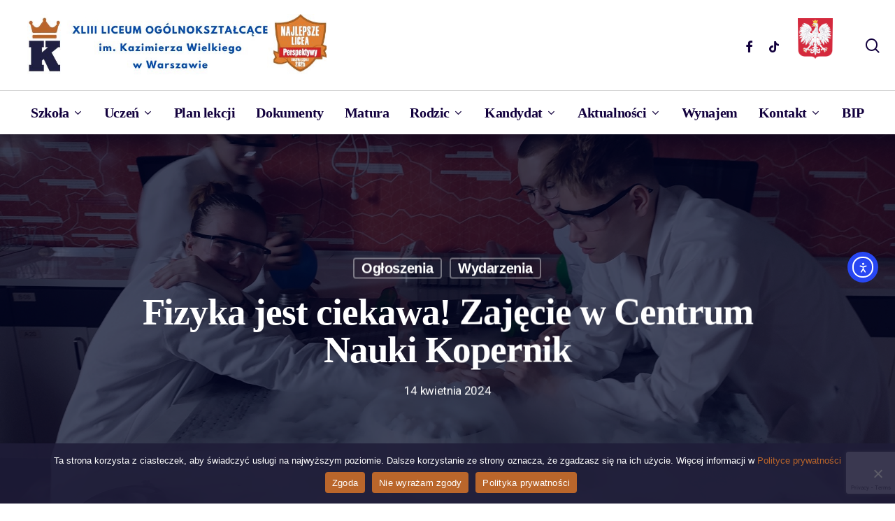

--- FILE ---
content_type: text/html; charset=UTF-8
request_url: https://lo43.edu.pl/fizyka-jest-ciekawa-zajecie-w-centrum-nauki-kopernik/
body_size: 23262
content:
<!doctype html>
<html lang="pl-PL" prefix="og: https://ogp.me/ns#" class="no-js">
<head>
	<meta charset="UTF-8">
	<meta name="viewport" content="width=device-width, initial-scale=1, maximum-scale=5" />	<style>img:is([sizes="auto" i], [sizes^="auto," i]) { contain-intrinsic-size: 3000px 1500px }</style>
	
<!-- Google Tag Manager for WordPress by gtm4wp.com -->
<script data-cfasync="false" data-pagespeed-no-defer>
	var gtm4wp_datalayer_name = "dataLayer";
	var dataLayer = dataLayer || [];

	const gtm4wp_scrollerscript_debugmode         = false;
	const gtm4wp_scrollerscript_callbacktime      = 100;
	const gtm4wp_scrollerscript_readerlocation    = 150;
	const gtm4wp_scrollerscript_contentelementid  = "content";
	const gtm4wp_scrollerscript_scannertime       = 60;
</script>
<!-- End Google Tag Manager for WordPress by gtm4wp.com -->
<!-- Optymalizacja wyszukiwarek według Rank Math - https://rankmath.com/ -->
<title>Fizyka jest ciekawa! Zajęcie w Centrum Nauki Kopernik - XLIII Liceum Ogónokształcące im. Kazimierza Wielkiego w Warszawe</title>
<meta name="description" content="Zapoznaj się z relacją..."/>
<meta name="robots" content="follow, index, max-snippet:-1, max-video-preview:-1, max-image-preview:large"/>
<link rel="canonical" href="https://lo43.edu.pl/fizyka-jest-ciekawa-zajecie-w-centrum-nauki-kopernik/" />
<meta property="og:locale" content="pl_PL" />
<meta property="og:type" content="article" />
<meta property="og:title" content="Fizyka jest ciekawa! Zajęcie w Centrum Nauki Kopernik - XLIII Liceum Ogónokształcące im. Kazimierza Wielkiego w Warszawe" />
<meta property="og:description" content="Zapoznaj się z relacją..." />
<meta property="og:url" content="https://lo43.edu.pl/fizyka-jest-ciekawa-zajecie-w-centrum-nauki-kopernik/" />
<meta property="og:site_name" content="XLIII Liceum Ogónokształcące im. Kazimierza Wielkiego w Warszawe" />
<meta property="article:publisher" content="https://www.facebook.com/XLIILiceumKazimierzaWielkiego" />
<meta property="article:section" content="Ogłoszenia" />
<meta property="og:updated_time" content="2024-04-16T23:01:11+02:00" />
<meta property="og:image" content="https://lo43.edu.pl/wp-content/uploads/2024/04/438099716_977154707751447_4393158847489614287_n-1024x577.jpg" />
<meta property="og:image:secure_url" content="https://lo43.edu.pl/wp-content/uploads/2024/04/438099716_977154707751447_4393158847489614287_n-1024x577.jpg" />
<meta property="og:image:width" content="1024" />
<meta property="og:image:height" content="577" />
<meta property="og:image:alt" content="Fizyka jest ciekawa! Zajęcie w Centrum Nauki Kopernik" />
<meta property="og:image:type" content="image/jpeg" />
<meta name="twitter:card" content="summary_large_image" />
<meta name="twitter:title" content="Fizyka jest ciekawa! Zajęcie w Centrum Nauki Kopernik - XLIII Liceum Ogónokształcące im. Kazimierza Wielkiego w Warszawe" />
<meta name="twitter:description" content="Zapoznaj się z relacją..." />
<meta name="twitter:image" content="https://lo43.edu.pl/wp-content/uploads/2024/04/438099716_977154707751447_4393158847489614287_n-1024x577.jpg" />
<meta name="twitter:label1" content="Napisane przez" />
<meta name="twitter:data1" content="Maksym Rogala" />
<meta name="twitter:label2" content="Czas czytania" />
<meta name="twitter:data2" content="1 minuta" />
<!-- /Wtyczka Rank Math WordPress SEO -->

<link rel='dns-prefetch' href='//cdn.elementor.com' />
<link rel='dns-prefetch' href='//fonts.googleapis.com' />
<link rel="alternate" type="application/rss+xml" title="XLIII Liceum Ogónokształcące im. Kazimierza Wielkiego w Warszawe &raquo; Kanał z wpisami" href="https://lo43.edu.pl/feed/" />
<link rel="preload" href="https://lo43.edu.pl/wp-content/themes/kazimierz/css/fonts/icomoon.woff?v=1.2" as="font" type="font/woff" crossorigin="anonymous">
<link rel='stylesheet' id='contact-form-7-css' href='https://lo43.edu.pl/wp-content/plugins/contact-form-7/includes/css/styles.css?ver=6.1.3' type='text/css' media='all' />
<link rel='stylesheet' id='cookie-notice-front-css' href='https://lo43.edu.pl/wp-content/plugins/cookie-notice/css/front.min.css?ver=2.5.8' type='text/css' media='all' />
<link rel='stylesheet' id='ea11y-widget-fonts-css' href='https://lo43.edu.pl/wp-content/plugins/pojo-accessibility/assets/build/fonts.css?ver=3.8.1' type='text/css' media='all' />
<link rel='stylesheet' id='ea11y-skip-link-css' href='https://lo43.edu.pl/wp-content/plugins/pojo-accessibility/assets/build/skip-link.css?ver=3.8.1' type='text/css' media='all' />
<link rel='stylesheet' id='font-awesome-css' href='https://lo43.edu.pl/wp-content/themes/kazimierz/css/font-awesome.min.css?ver=4.7.1' type='text/css' media='all' />
<link rel='stylesheet' id='salient-grid-system-css' href='https://lo43.edu.pl/wp-content/themes/kazimierz/css/build/grid-system.css?ver=14.0.2' type='text/css' media='all' />
<link rel='stylesheet' id='main-styles-css' href='https://lo43.edu.pl/wp-content/themes/kazimierz/css/build/style.css?ver=14.0.2' type='text/css' media='all' />
<link rel='stylesheet' id='nectar-header-layout-centered-bottom-bar-css' href='https://lo43.edu.pl/wp-content/themes/kazimierz/css/build/header/header-layout-centered-bottom-bar.css?ver=14.0.2' type='text/css' media='all' />
<link rel='stylesheet' id='nectar-single-styles-css' href='https://lo43.edu.pl/wp-content/themes/kazimierz/css/build/single.css?ver=14.0.2' type='text/css' media='all' />
<link rel='stylesheet' id='nectar_default_font_open_sans-css' href='https://fonts.googleapis.com/css?family=Open+Sans%3A300%2C400%2C600%2C700&#038;subset=latin%2Clatin-ext&#038;display=swap' type='text/css' media='all' />
<link rel='stylesheet' id='responsive-css' href='https://lo43.edu.pl/wp-content/themes/kazimierz/css/build/responsive.css?ver=14.0.2' type='text/css' media='all' />
<link rel='stylesheet' id='skin-material-css' href='https://lo43.edu.pl/wp-content/themes/kazimierz/css/build/skin-material.css?ver=14.0.2' type='text/css' media='all' />
<link rel='stylesheet' id='salient-wp-menu-dynamic-css' href='https://lo43.edu.pl/wp-content/uploads/salient/menu-dynamic.css?ver=757' type='text/css' media='all' />
<link rel='stylesheet' id='nectar-portfolio-css' href='https://lo43.edu.pl/wp-content/plugins/salient-core/css/fallback/portfolio.css?ver=1.9.1' type='text/css' media='all' />
<link rel='stylesheet' id='js_composer_front-css' href='https://lo43.edu.pl/wp-content/plugins/js_composer_salient/assets/css/js_composer.min.css?ver=6.7' type='text/css' media='all' />
<link rel='stylesheet' id='dynamic-css-css' href='https://lo43.edu.pl/wp-content/themes/kazimierz/css/salient-dynamic-styles.css?ver=81619' type='text/css' media='all' />
<style id='dynamic-css-inline-css' type='text/css'>
#page-header-bg[data-post-hs="default_minimal"] .inner-wrap{text-align:center}#page-header-bg[data-post-hs="default_minimal"] .inner-wrap >a,.material #page-header-bg.fullscreen-header .inner-wrap >a{color:#fff;font-weight:600;border:2px solid rgba(255,255,255,0.4);padding:4px 10px;margin:5px 6px 0 5px;display:inline-block;transition:all 0.2s ease;-webkit-transition:all 0.2s ease;font-size:14px;line-height:18px}body.material #page-header-bg.fullscreen-header .inner-wrap >a{margin-bottom:15px;}body.material #page-header-bg.fullscreen-header .inner-wrap >a{border:none;padding:6px 10px}body[data-button-style^="rounded"] #page-header-bg[data-post-hs="default_minimal"] .inner-wrap >a,body[data-button-style^="rounded"].material #page-header-bg.fullscreen-header .inner-wrap >a{border-radius:100px}body.single [data-post-hs="default_minimal"] #single-below-header span,body.single .heading-title[data-header-style="default_minimal"] #single-below-header span{line-height:14px;}#page-header-bg[data-post-hs="default_minimal"] #single-below-header{text-align:center;position:relative;z-index:100}#page-header-bg[data-post-hs="default_minimal"] #single-below-header span{float:none;display:inline-block}#page-header-bg[data-post-hs="default_minimal"] .inner-wrap >a:hover,#page-header-bg[data-post-hs="default_minimal"] .inner-wrap >a:focus{border-color:transparent}#page-header-bg.fullscreen-header .avatar,#page-header-bg[data-post-hs="default_minimal"] .avatar{border-radius:100%}#page-header-bg.fullscreen-header .meta-author span,#page-header-bg[data-post-hs="default_minimal"] .meta-author span{display:block}#page-header-bg.fullscreen-header .meta-author img{margin-bottom:0;height:50px;width:auto}#page-header-bg[data-post-hs="default_minimal"] .meta-author img{margin-bottom:0;height:40px;width:auto}#page-header-bg[data-post-hs="default_minimal"] .author-section{position:absolute;bottom:30px}#page-header-bg.fullscreen-header .meta-author,#page-header-bg[data-post-hs="default_minimal"] .meta-author{font-size:18px}#page-header-bg.fullscreen-header .author-section .meta-date,#page-header-bg[data-post-hs="default_minimal"] .author-section .meta-date{font-size:12px;color:rgba(255,255,255,0.8)}#page-header-bg.fullscreen-header .author-section .meta-date i{font-size:12px}#page-header-bg[data-post-hs="default_minimal"] .author-section .meta-date i{font-size:11px;line-height:14px}#page-header-bg[data-post-hs="default_minimal"] .author-section .avatar-post-info{position:relative;top:-5px}#page-header-bg.fullscreen-header .author-section a,#page-header-bg[data-post-hs="default_minimal"] .author-section a{display:block;margin-bottom:-2px}#page-header-bg[data-post-hs="default_minimal"] .author-section a{font-size:14px;line-height:14px}#page-header-bg.fullscreen-header .author-section a:hover,#page-header-bg[data-post-hs="default_minimal"] .author-section a:hover{color:rgba(255,255,255,0.85)!important}#page-header-bg.fullscreen-header .author-section,#page-header-bg[data-post-hs="default_minimal"] .author-section{width:100%;z-index:10;text-align:center}#page-header-bg.fullscreen-header .author-section{margin-top:25px;}#page-header-bg.fullscreen-header .author-section span,#page-header-bg[data-post-hs="default_minimal"] .author-section span{padding-left:0;line-height:20px;font-size:20px}#page-header-bg.fullscreen-header .author-section .avatar-post-info,#page-header-bg[data-post-hs="default_minimal"] .author-section .avatar-post-info{margin-left:10px}#page-header-bg.fullscreen-header .author-section .avatar-post-info,#page-header-bg.fullscreen-header .author-section .meta-author,#page-header-bg[data-post-hs="default_minimal"] .author-section .avatar-post-info,#page-header-bg[data-post-hs="default_minimal"] .author-section .meta-author{text-align:left;display:inline-block;top:9px}@media only screen and (min-width :690px) and (max-width :999px){body.single-post #page-header-bg[data-post-hs="default_minimal"]{padding-top:10%;padding-bottom:10%;}}@media only screen and (max-width :690px){#ajax-content-wrap #page-header-bg[data-post-hs="default_minimal"] #single-below-header span:not(.rich-snippet-hidden),#ajax-content-wrap .row.heading-title[data-header-style="default_minimal"] .col.section-title span.meta-category{display:inline-block;}.container-wrap[data-remove-post-comment-number="0"][data-remove-post-author="0"][data-remove-post-date="0"] .heading-title[data-header-style="default_minimal"] #single-below-header > span,#page-header-bg[data-post-hs="default_minimal"] .span_6[data-remove-post-comment-number="0"][data-remove-post-author="0"][data-remove-post-date="0"] #single-below-header > span{padding:0 8px;}.container-wrap[data-remove-post-comment-number="0"][data-remove-post-author="0"][data-remove-post-date="0"] .heading-title[data-header-style="default_minimal"] #single-below-header span,#page-header-bg[data-post-hs="default_minimal"] .span_6[data-remove-post-comment-number="0"][data-remove-post-author="0"][data-remove-post-date="0"] #single-below-header span{font-size:13px;line-height:10px;}.material #page-header-bg.fullscreen-header .author-section{margin-top:5px;}#page-header-bg.fullscreen-header .author-section{bottom:20px;}#page-header-bg.fullscreen-header .author-section .meta-date:not(.updated){margin-top:-4px;display:block;}#page-header-bg.fullscreen-header .author-section .avatar-post-info{margin:10px 0 0 0;}}#page-header-bg h1,#page-header-bg .subheader,.nectar-box-roll .overlaid-content h1,.nectar-box-roll .overlaid-content .subheader,#page-header-bg #portfolio-nav a i,body .section-title #portfolio-nav a:hover i,.page-header-no-bg h1,.page-header-no-bg span,#page-header-bg #portfolio-nav a i,#page-header-bg span,#page-header-bg #single-below-header a:hover,#page-header-bg #single-below-header a:focus,#page-header-bg.fullscreen-header .author-section a{color:#ffffff!important;}body #page-header-bg .pinterest-share i,body #page-header-bg .facebook-share i,body #page-header-bg .linkedin-share i,body #page-header-bg .twitter-share i,body #page-header-bg .google-plus-share i,body #page-header-bg .icon-salient-heart,body #page-header-bg .icon-salient-heart-2{color:#ffffff;}#page-header-bg[data-post-hs="default_minimal"] .inner-wrap > a:not(:hover){color:#ffffff;border-color:rgba(255,255,255,0.4);}.single #page-header-bg #single-below-header > span{border-color:rgba(255,255,255,0.4);}body .section-title #portfolio-nav a:hover i{opacity:0.75;}.single #page-header-bg .blog-title #single-meta .nectar-social.hover > div a,.single #page-header-bg .blog-title #single-meta > div a,.single #page-header-bg .blog-title #single-meta ul .n-shortcode a,#page-header-bg .blog-title #single-meta .nectar-social.hover .share-btn{border-color:rgba(255,255,255,0.4);}.single #page-header-bg .blog-title #single-meta .nectar-social.hover > div a:hover,#page-header-bg .blog-title #single-meta .nectar-social.hover .share-btn:hover,.single #page-header-bg .blog-title #single-meta div > a:hover,.single #page-header-bg .blog-title #single-meta ul .n-shortcode a:hover,.single #page-header-bg .blog-title #single-meta ul li:not(.meta-share-count):hover > a{border-color:rgba(255,255,255,1);}.single #page-header-bg #single-meta div span,.single #page-header-bg #single-meta > div a,.single #page-header-bg #single-meta > div i{color:#ffffff!important;}.single #page-header-bg #single-meta ul .meta-share-count .nectar-social a i{color:rgba(255,255,255,0.7)!important;}.single #page-header-bg #single-meta ul .meta-share-count .nectar-social a:hover i{color:rgba(255,255,255,1)!important;}@media only screen and (min-width:1000px){body #ajax-content-wrap.no-scroll{min-height:calc(100vh - 190px);height:calc(100vh - 190px)!important;}}@media only screen and (min-width:1000px){#page-header-wrap.fullscreen-header,#page-header-wrap.fullscreen-header #page-header-bg,html:not(.nectar-box-roll-loaded) .nectar-box-roll > #page-header-bg.fullscreen-header,.nectar_fullscreen_zoom_recent_projects,#nectar_fullscreen_rows:not(.afterLoaded) > div{height:calc(100vh - 189px);}.wpb_row.vc_row-o-full-height.top-level,.wpb_row.vc_row-o-full-height.top-level > .col.span_12{min-height:calc(100vh - 189px);}html:not(.nectar-box-roll-loaded) .nectar-box-roll > #page-header-bg.fullscreen-header{top:190px;}.nectar-slider-wrap[data-fullscreen="true"]:not(.loaded),.nectar-slider-wrap[data-fullscreen="true"]:not(.loaded) .swiper-container{height:calc(100vh - 188px)!important;}.admin-bar .nectar-slider-wrap[data-fullscreen="true"]:not(.loaded),.admin-bar .nectar-slider-wrap[data-fullscreen="true"]:not(.loaded) .swiper-container{height:calc(100vh - 188px - 32px)!important;}}@media only screen and (max-width:999px){.using-mobile-browser #nectar_fullscreen_rows:not(.afterLoaded):not([data-mobile-disable="on"]) > div{height:calc(100vh - 126px);}.using-mobile-browser .wpb_row.vc_row-o-full-height.top-level,.using-mobile-browser .wpb_row.vc_row-o-full-height.top-level > .col.span_12,[data-permanent-transparent="1"].using-mobile-browser .wpb_row.vc_row-o-full-height.top-level,[data-permanent-transparent="1"].using-mobile-browser .wpb_row.vc_row-o-full-height.top-level > .col.span_12{min-height:calc(100vh - 126px);}html:not(.nectar-box-roll-loaded) .nectar-box-roll > #page-header-bg.fullscreen-header,.nectar_fullscreen_zoom_recent_projects,.nectar-slider-wrap[data-fullscreen="true"]:not(.loaded),.nectar-slider-wrap[data-fullscreen="true"]:not(.loaded) .swiper-container,#nectar_fullscreen_rows:not(.afterLoaded):not([data-mobile-disable="on"]) > div{height:calc(100vh - 73px);}.wpb_row.vc_row-o-full-height.top-level,.wpb_row.vc_row-o-full-height.top-level > .col.span_12{min-height:calc(100vh - 73px);}body[data-transparent-header="false"] #ajax-content-wrap.no-scroll{min-height:calc(100vh - 73px);height:calc(100vh - 73px);}}.nectar-shape-divider-wrap{position:absolute;top:auto;bottom:0;left:0;right:0;width:100%;height:150px;z-index:3;transform:translateZ(0);}.post-area.span_9 .nectar-shape-divider-wrap{overflow:hidden;}.nectar-shape-divider-wrap[data-front="true"]{z-index:50;}.nectar-shape-divider-wrap[data-style="waves_opacity"] svg path:first-child{opacity:0.6;}.nectar-shape-divider-wrap[data-style="curve_opacity"] svg path:nth-child(1),.nectar-shape-divider-wrap[data-style="waves_opacity_alt"] svg path:nth-child(1){opacity:0.15;}.nectar-shape-divider-wrap[data-style="curve_opacity"] svg path:nth-child(2),.nectar-shape-divider-wrap[data-style="waves_opacity_alt"] svg path:nth-child(2){opacity:0.3;}.nectar-shape-divider{width:100%;left:0;bottom:-1px;height:100%;position:absolute;}.nectar-shape-divider-wrap.no-color .nectar-shape-divider{fill:#fff;}@media only screen and (max-width:999px){.nectar-shape-divider-wrap:not([data-using-percent-val="true"]) .nectar-shape-divider{height:75%;}.nectar-shape-divider-wrap[data-style="clouds"]:not([data-using-percent-val="true"]) .nectar-shape-divider{height:55%;}}@media only screen and (max-width:690px){.nectar-shape-divider-wrap:not([data-using-percent-val="true"]) .nectar-shape-divider{height:33%;}.nectar-shape-divider-wrap[data-style="clouds"]:not([data-using-percent-val="true"]) .nectar-shape-divider{height:33%;}}#ajax-content-wrap .nectar-shape-divider-wrap[data-height="1"] .nectar-shape-divider,#ajax-content-wrap .nectar-shape-divider-wrap[data-height="1px"] .nectar-shape-divider{height:1px;}.nectar-shape-divider-wrap[data-position="top"]{top:-1px;bottom:auto;}.nectar-shape-divider-wrap[data-position="top"]{transform:rotate(180deg)}@media only screen and (max-width:999px){.vc_row.top_padding_tablet_12pct{padding-top:12%!important;}}@media only screen and (max-width:999px){.vc_row.bottom_padding_tablet_12pct{padding-bottom:12%!important;}}@media only screen and (max-width:999px){.vc_row.top_padding_tablet_6pct{padding-top:6%!important;}}@media only screen and (max-width:999px){.vc_row.bottom_padding_tablet_6pct{padding-bottom:6%!important;}}#ajax-content-wrap .vc_row.inner_row.right_padding_30px .row_col_wrap_12_inner{padding-right:30px;}@media only screen and (max-width:999px){.vc_row.inner_row.bottom_padding_tablet_10pct{padding-bottom:10%!important;}}#ajax-content-wrap .vc_row.inner_row.left_padding_50px .row_col_wrap_12_inner{padding-left:50px;}@media only screen and (max-width:999px){#ajax-content-wrap .vc_row.inner_row.left_padding_tablet_0px .row_col_wrap_12_inner{padding-left:0!important;}}.wpb_column.border_style_solid > .vc_column-inner{border-style:solid;}@media only screen and (max-width:999px){.wpb_column.force-tablet-text-align-left,.wpb_column.force-tablet-text-align-left .col{text-align:left!important;}.wpb_column.force-tablet-text-align-right,.wpb_column.force-tablet-text-align-right .col{text-align:right!important;}.wpb_column.force-tablet-text-align-center,.wpb_column.force-tablet-text-align-center .col,.wpb_column.force-tablet-text-align-center .vc_custom_heading,.wpb_column.force-tablet-text-align-center .nectar-cta{text-align:center!important;}.wpb_column.force-tablet-text-align-center .img-with-aniamtion-wrap img{display:inline-block;}}.col.padding-5-percent > .vc_column-inner,.col.padding-5-percent > .n-sticky > .vc_column-inner{padding:calc(600px * 0.06);}@media only screen and (max-width:690px){.col.padding-5-percent > .vc_column-inner,.col.padding-5-percent > .n-sticky > .vc_column-inner{padding:calc(100vw * 0.06);}}@media only screen and (min-width:1000px){.col.padding-5-percent > .vc_column-inner,.col.padding-5-percent > .n-sticky > .vc_column-inner{padding:calc((100vw - 180px) * 0.05);}.column_container:not(.vc_col-sm-12) .col.padding-5-percent > .vc_column-inner{padding:calc((100vw - 180px) * 0.025);}}@media only screen and (min-width:1425px){.col.padding-5-percent > .vc_column-inner{padding:calc(1245px * 0.05);}.column_container:not(.vc_col-sm-12) .col.padding-5-percent > .vc_column-inner{padding:calc(1245px * 0.025);}}.full-width-content .col.padding-5-percent > .vc_column-inner{padding:calc(100vw * 0.05);}@media only screen and (max-width:999px){.full-width-content .col.padding-5-percent > .vc_column-inner{padding:calc(100vw * 0.06);}}@media only screen and (min-width:1000px){.full-width-content .column_container:not(.vc_col-sm-12) .col.padding-5-percent > .vc_column-inner{padding:calc(100vw * 0.025);}}body #ajax-content-wrap .col[data-padding-pos="left"] > .vc_column-inner,#ajax-content-wrap .col[data-padding-pos="left"] > .n-sticky > .vc_column-inner{padding-right:0;padding-top:0;padding-bottom:0}.wpb_column.child_column.el_spacing_0px > .vc_column-inner > .wpb_wrapper > div:not(:last-child){margin-bottom:0;}@media only screen and (max-width:999px){.wpb_column.child_column.bottom_margin_tablet_0px{margin-bottom:0!important;}}.nectar_icon_wrap[data-padding="5px"] .nectar_icon{padding:5px;}.nectar-split-heading .heading-line{display:block;overflow:hidden;position:relative}.nectar-split-heading .heading-line >div{display:block;transform:translateY(200%);-webkit-transform:translateY(200%)}.nectar-split-heading h1{margin-bottom:0}@media only screen and (min-width:1000px){.nectar-split-heading[data-custom-font-size="true"] h1,.nectar-split-heading[data-custom-font-size="true"] h2,.row .nectar-split-heading[data-custom-font-size="true"] h3,.row .nectar-split-heading[data-custom-font-size="true"] h4,.row .nectar-split-heading[data-custom-font-size="true"] h5,.row .nectar-split-heading[data-custom-font-size="true"] h6,.row .nectar-split-heading[data-custom-font-size="true"] i{font-size:inherit;line-height:inherit;}}@media only screen and (max-width:999px){.nectar-split-heading.font_size_tablet_16px{font-size:16px!important;line-height:1.6!important;}.nectar-split-heading.font_size_tablet_16px *{font-size:inherit!important;line-height:inherit!important;}}.nectar-split-heading.font_line_height_1-6{line-height:1.6!important;}.nectar-split-heading.font_line_height_1-6 *{line-height:1.6!important;}.centered-text .nectar-split-heading[data-animation-type="line-reveal-by-space"] h1,.centered-text .nectar-split-heading[data-animation-type="line-reveal-by-space"] h2,.centered-text .nectar-split-heading[data-animation-type="line-reveal-by-space"] h3,.centered-text .nectar-split-heading[data-animation-type="line-reveal-by-space"] h4{margin:0 auto;}.nectar-split-heading[data-animation-type="line-reveal-by-space"]:not(.markup-generated){opacity:0;}@media only screen and (max-width:999px){.nectar-split-heading[data-m-rm-animation="true"]{opacity:1!important;}}.nectar-split-heading[data-animation-type="line-reveal-by-space"] > * > span{position:relative;display:inline-block;overflow:hidden;}.nectar-split-heading[data-animation-type="line-reveal-by-space"] span{vertical-align:bottom;}.nectar-split-heading[data-animation-type="line-reveal-by-space"] span,.nectar-split-heading[data-animation-type="line-reveal-by-space"]:not(.markup-generated) > *{line-height:1.2;}.nectar-split-heading[data-animation-type="line-reveal-by-space"][data-stagger="true"]:not([data-text-effect*="letter-reveal"]) span .inner{transition:transform 1.2s cubic-bezier(0.25,1,0.5,1),opacity 1.2s cubic-bezier(0.25,1,0.5,1);}.nectar-split-heading[data-animation-type="line-reveal-by-space"] span .inner{position:relative;display:inline-block;-webkit-transform:translateY(1.3em);transform:translateY(1.3em);}.nectar-split-heading[data-animation-type="line-reveal-by-space"] span .inner.animated{-webkit-transform:none;transform:none;opacity:1;}#ajax-content-wrap .nectar-split-heading[data-text-effect="none"]{opacity:1;}.nectar-split-heading[data-animation-type="line-reveal-by-space"][data-align="left"]{display:flex;justify-content:flex-start;}.nectar-split-heading[data-animation-type="line-reveal-by-space"][data-align="center"]{display:flex;justify-content:center;}.nectar-split-heading[data-animation-type="line-reveal-by-space"][data-align="right"]{display:flex;justify-content:flex-end;}@media only screen and (max-width:1000px){.nectar-split-heading[data-animation-type="line-reveal-by-space"][data-m-align="left"]{display:flex;justify-content:flex-start;}.nectar-split-heading[data-animation-type="line-reveal-by-space"][data-m-align="center"]{display:flex;justify-content:center;}.nectar-split-heading[data-animation-type="line-reveal-by-space"][data-m-align="right"]{display:flex;justify-content:flex-end;}}@media only screen and (max-width:999px){.nectar-cta.display_tablet_inherit{display:inherit;}}@media only screen and (max-width:999px){.nectar-cta.alignment_tablet_center{text-align:center;}}@media only screen and (max-width:690px){.wpb_column.force-phone-text-align-left,.wpb_column.force-phone-text-align-left .col{text-align:left!important;}.wpb_column.force-phone-text-align-right,.wpb_column.force-phone-text-align-right .col{text-align:right!important;}.wpb_column.force-phone-text-align-center,.wpb_column.force-phone-text-align-center .col,.wpb_column.force-phone-text-align-center .vc_custom_heading,.wpb_column.force-phone-text-align-center .nectar-cta{text-align:center!important;}.wpb_column.force-phone-text-align-center .img-with-aniamtion-wrap img{display:inline-block;}}@media only screen and (max-width:690px){#ajax-content-wrap .vc_row.inner_row.right_padding_phone_10pct .row_col_wrap_12_inner{padding-right:10%!important;}}@media only screen and (max-width:690px){.nectar-cta.display_phone_inherit{display:inherit;}}@media only screen and (max-width:690px){.divider-wrap.height_phone_0px > .divider{height:0!important;}}@media only screen and (max-width:690px){#ajax-content-wrap .vc_row.inner_row.left_padding_phone_10pct .row_col_wrap_12_inner{padding-left:10%!important;}}@media only screen and (max-width:690px){.wpb_column.child_column.bottom_margin_phone_40px{margin-bottom:40px!important;}}@media only screen and (max-width:690px){.wpb_column.child_column.bottom_margin_phone_0px{margin-bottom:0!important;}}@media only screen and (max-width:690px){#ajax-content-wrap .vc_row.inner_row.left_padding_phone_0px .row_col_wrap_12_inner{padding-left:0!important;}}.screen-reader-text,.nectar-skip-to-content:not(:focus){border:0;clip:rect(1px,1px,1px,1px);clip-path:inset(50%);height:1px;margin:-1px;overflow:hidden;padding:0;position:absolute!important;width:1px;word-wrap:normal!important;}
body .swiper-slide .content h2 {
    font-family: Arial;
    text-transform: none;
    letter-spacing:-0.04em;
    font-size: 90px;
    line-height:94px;
    font-weight: 600;
}

body .footer-div, body .footer-div p {font-size:14px; letter-spacing:normal; display:block;line-height:1.4em;}
body .footer-div2, body .footer-div2 p {font-size:12px; letter-spacing:normal; color:#b3b3bc; display:block;line-height:1.3em;}

body .footer-div a {font-size:14px; letter-spacing:normal; display:block; color:#484382;line-height:1em;}
body .footer-div2 a {font-size:12px; letter-spacing:normal; color:#b3b3bc;line-height:0.95em;}

body #pojo-a11y-toolbar .pojo-a11y-toolbar-overlay ul.pojo-a11y-toolbar-items li {
    list-style: none !important;

}


body #slide-out-widget-area[data-dropdown-func].fullscreen-split .inner .off-canvas-menu-container li li a {
    font-size: 16px;
    FONT-WEIGHT: 600;
    font-family:Roboto;
}

body .main-content .pobierz {padding-bottom: 0;margin:0;position:relative;}

body .main-content .pobierz a {color:#fff;}

body .main-content .download-button {

         text-align: left;
    text-decoration: none!important;
    padding: .45em 1em;
    color: #fff;
    display: block;
    font-size: 0.85em;
    /* line-height: 1.2em; */
    /* background: #ba662b !important; */
    background-image: none;
    -moz-border-radius: 4px;
    -webkit-border-radius: 4px;
    border-radius: 10px;
    text-shadow: none;
    box-shadow: none;
    /* border: 1px solid #0086b2; */
    cursor: pointer;
    line-height: 1.3;
    padding: 0 10px;
    text-align: left;
}

body .download-button small {
        font-size: .6em;
    opacity: .8;
    display: block;
    text-align: right;
    position: absolute;
    right: 0;
    bottom: 5px;
    right: 5px;
}

body .main-content ol li {    margin-bottom: 0.75em;}

body .main-content ol li li { list-style-type: square; margin-bottom: 0.01em;}
body .main-content ol ul {margin-top: 0.75em;}



body .bold, body b, body strong {
    font-family: inherit;
    font-weight:600;
}

/*
body .main-content a {outline : none !important;
        font-weight:400;
    text-decoration: none !important;
    border-bottom: 3px solid #ba662b;
  
}

body h2, body h3 {color:#1f1f42;}*/

body h2, body h3 {margin-bottom:0.5em;}

body:not(.woocommerce-cart) .main-content td {
   
    font-size: 17px;
    
}

body div[data-style=default] .toggle h3, body div[data-style=default] .toggle h3 a {
    font-size: 22px;
    line-height: 14px;
    font-weight: bold;
}


body .header-bot {border-bottom:10px solid #ba662b;}

body .wpb_wrapper>div {
    margin-bottom: 2px;
}

body .wpcf7-form label {
    margin-bottom: 10px;
    display: block;
}

body .wpcf7-form .wpcf7-not-valid-tip, #header-outer .nectar-menu-label {
    color: red;
}

body .wpcf7-form .wpcf7-not-valid-tip {
    top: -3px;
    padding: 2px 6px;
    border: 0;
    box-shadow: none
}


body .link-left-icon {
    border: 2px solid #f2f2f2;
    border-radius: 4px;
    -webkit-box-shadow: 0 6px 12px #0000000c;
    box-shadow: 0 6px 12px #0000000c;
   
    -webkit-transition: -webkit-transform .4s;
    transition: -webkit-transform .4s;
    transition: transform .4s;
    transition: transform .4s,-webkit-transform .4s;
    text-align:left;
}
body .link-left-icon:hover {
  
}

body .files-list__item {
    margin-bottom: .625rem;

   
}

body .link-left-icon__link {
    -webkit-box-pack: start;
    -ms-flex-pack: start;
    -webkit-box-align: center;
    -ms-flex-align: center;
    align-items: center;
    display: -webkit-box;
    display: -ms-flexbox;
    display: flex;
    justify-content: flex-start;
    padding-left:10px;
    line-height:1.2;
    
}

body .link-left-icon__icon {
    height: auto;
    margin-right: 1.5625rem;
    min-width: 1.875rem;
    width: 1.875rem;
}

body .link-left-icon__text {
    font-weight: 500;
    margin-bottom: 0;
}

/*body .main-content a {color:#ba662b; text-decoration:underline;}
body .main-content a:hover {color:#40C4FA; text-decoration:none; }*/

body .main-content p {text-align:justify;}

body .link-left-icon__link {
    -webkit-box-pack: start;
    -ms-flex-pack: start;
    -webkit-box-align: center;
    -ms-flex-align: center;
    align-items: center;
    display: -webkit-box;
    display: -ms-flexbox;
    display: flex;
    justify-content: flex-start;
     line-height: 1.3;
    padding: 0 10px;
    text-align: left;
     padding: 1.25rem 1.25rem 1.25rem 2.5rem;
}

body .link-left-icon__link:hover { }

body .page-header-no-bg {text-align:center;}

body #slide-out-widget-area[data-dropdown-func].fullscreen-split .inner .off-canvas-menu-container li li a {
    font-size: 16px;
    FONT-WEIGHT: 400;
    font-family: Roboto;
}

#slide-out-widget-area[data-dropdown-func].fullscreen-split .inner .off-canvas-menu-container li li a {
    font-size: 18px;
    line-height: 18px;
}
</style>
<link rel='stylesheet' id='redux-google-fonts-salient_redux-css' href='https://fonts.googleapis.com/css?family=Roboto%3A400%2C700%7CPoppins%3A600%2C700%2C500%7CMontserrat%3A500&#038;subset=latin&#038;display=swap&#038;ver=1762806268' type='text/css' media='all' />
<script type="text/javascript" src="https://lo43.edu.pl/wp-content/plugins/duracelltomi-google-tag-manager/dist/js/analytics-talk-content-tracking.js?ver=1.22.1" id="gtm4wp-scroll-tracking-js"></script>
<script type="text/javascript" src="https://lo43.edu.pl/wp-includes/js/jquery/jquery.min.js?ver=3.7.1" id="jquery-core-js"></script>
<script type="text/javascript" src="https://lo43.edu.pl/wp-includes/js/jquery/jquery-migrate.min.js?ver=3.4.1" id="jquery-migrate-js"></script>
<link rel="https://api.w.org/" href="https://lo43.edu.pl/wp-json/" /><link rel="alternate" title="JSON" type="application/json" href="https://lo43.edu.pl/wp-json/wp/v2/posts/11288" /><link rel="EditURI" type="application/rsd+xml" title="RSD" href="https://lo43.edu.pl/xmlrpc.php?rsd" />
<meta name="generator" content="WordPress 6.8.3" />
<link rel='shortlink' href='https://lo43.edu.pl/?p=11288' />
<link rel="alternate" title="oEmbed (JSON)" type="application/json+oembed" href="https://lo43.edu.pl/wp-json/oembed/1.0/embed?url=https%3A%2F%2Flo43.edu.pl%2Ffizyka-jest-ciekawa-zajecie-w-centrum-nauki-kopernik%2F" />
<link rel="alternate" title="oEmbed (XML)" type="text/xml+oembed" href="https://lo43.edu.pl/wp-json/oembed/1.0/embed?url=https%3A%2F%2Flo43.edu.pl%2Ffizyka-jest-ciekawa-zajecie-w-centrum-nauki-kopernik%2F&#038;format=xml" />

<!-- Google Tag Manager for WordPress by gtm4wp.com -->
<!-- GTM Container placement set to automatic -->
<script data-cfasync="false" data-pagespeed-no-defer type="text/javascript">
	var dataLayer_content = {"visitorType":"visitor-logged-out","pageTitle":"Fizyka jest ciekawa! Zajęcie w Centrum Nauki Kopernik - XLIII Liceum Ogónokształcące im. Kazimierza Wielkiego w Warszawe","pagePostType":"post","pagePostType2":"single-post","pageCategory":["ogloszenia","wydarzenia"],"pagePostAuthor":"Maksym Rogala","browserName":"","browserVersion":"","browserEngineName":"","browserEngineVersion":"","osName":"","osVersion":"","deviceType":"bot","deviceManufacturer":"","deviceModel":"","postID":11288,"postFormat":"standard"};
	dataLayer.push( dataLayer_content );
</script>
<script data-cfasync="false" data-pagespeed-no-defer type="text/javascript">
(function(w,d,s,l,i){w[l]=w[l]||[];w[l].push({'gtm.start':
new Date().getTime(),event:'gtm.js'});var f=d.getElementsByTagName(s)[0],
j=d.createElement(s),dl=l!='dataLayer'?'&l='+l:'';j.async=true;j.src=
'//www.googletagmanager.com/gtm.js?id='+i+dl;f.parentNode.insertBefore(j,f);
})(window,document,'script','dataLayer','GTM-WV7T7TQ');
</script>
<!-- End Google Tag Manager for WordPress by gtm4wp.com --><script type="text/javascript"> var root = document.getElementsByTagName( "html" )[0]; root.setAttribute( "class", "js" ); </script><meta name="generator" content="Powered by WPBakery Page Builder - drag and drop page builder for WordPress."/>
<link rel="icon" href="https://lo43.edu.pl/wp-content/uploads/2021/12/cropped-favicon-32x32.png" sizes="32x32" />
<link rel="icon" href="https://lo43.edu.pl/wp-content/uploads/2021/12/cropped-favicon-192x192.png" sizes="192x192" />
<link rel="apple-touch-icon" href="https://lo43.edu.pl/wp-content/uploads/2021/12/cropped-favicon-180x180.png" />
<meta name="msapplication-TileImage" content="https://lo43.edu.pl/wp-content/uploads/2021/12/cropped-favicon-270x270.png" />
		<style type="text/css" id="wp-custom-css">
			html {
  scroll-behavior: smooth;
}

.bell-schedule {
  font-family: 'Roboto', sans-serif;
  margin: 20px auto;
  max-width: 90%;
}

.bell-schedule table {
  width: 100%;
  border-collapse: collapse;
  background-color: #fff;
  box-shadow: 0 2px 8px rgba(0, 0, 0, 0.1);
  border-radius: 8px;
  overflow: hidden;
}

.bell-schedule th, .bell-schedule td {
  padding: 10px;
  text-align: center;
  border-bottom: 1px solid #ddd;
}

.bell-schedule th {
  background-color: #4e4e7a;
  color: #fff;
  font-size: 16px;
}

.bell-schedule td {
  font-size: 15px;
  color: #333;
}

.bell-schedule tr:nth-child(even) {
  background-color: #f9f9f9;
}

/* Mobile styling */
@media (max-width: 768px) {
  .bell-schedule th, .bell-schedule td {
    padding: 8px;
    font-size: 14px;
  }

  .bell-schedule th {
    font-size: 15px;
  }
}

.display-block {display:block !important}
hr {
	margin-top: 5% !important;     margin-bottom: 5% !important} }

.grecaptcha-badge {display: none !important}

ul li {
list-style: disc;
list-style-position: outside;
padding-left: 0;
margin-left: 4%;
}		</style>
		<noscript><style> .wpb_animate_when_almost_visible { opacity: 1; }</style></noscript></head><body data-rsssl=1 class="wp-singular post-template-default single single-post postid-11288 single-format-standard wp-theme-kazimierz cookies-not-set ally-default material wpb-js-composer js-comp-ver-6.7 vc_responsive" data-footer-reveal="false" data-footer-reveal-shadow="none" data-header-format="centered-menu-bottom-bar" data-body-border="off" data-boxed-style="" data-header-breakpoint="1076" data-dropdown-style="minimal" data-cae="easeOutQuart" data-cad="650" data-megamenu-width="full-width" data-aie="zoom-out" data-ls="fancybox" data-apte="standard" data-hhun="0" data-fancy-form-rcs="default" data-form-style="default" data-form-submit="regular" data-is="minimal" data-button-style="slightly_rounded_shadow" data-user-account-button="false" data-flex-cols="true" data-col-gap="default" data-header-inherit-rc="false" data-header-search="true" data-animated-anchors="true" data-ajax-transitions="false" data-full-width-header="false" data-slide-out-widget-area="true" data-slide-out-widget-area-style="fullscreen-split" data-user-set-ocm="off" data-loading-animation="none" data-bg-header="true" data-responsive="1" data-ext-responsive="true" data-ext-padding="20" data-header-resize="0" data-header-color="custom" data-transparent-header="false" data-cart="false" data-remove-m-parallax="1" data-remove-m-video-bgs="1" data-m-animate="0" data-force-header-trans-color="light" data-smooth-scrolling="0" data-permanent-transparent="false" >
	
	<script type="text/javascript">
	 (function(window, document) {

		 if(navigator.userAgent.match(/(Android|iPod|iPhone|iPad|BlackBerry|IEMobile|Opera Mini)/)) {
			 document.body.className += " using-mobile-browser mobile ";
		 }

		 if( !("ontouchstart" in window) ) {

			 var body = document.querySelector("body");
			 var winW = window.innerWidth;
			 var bodyW = body.clientWidth;

			 if (winW > bodyW + 4) {
				 body.setAttribute("style", "--scroll-bar-w: " + (winW - bodyW - 4) + "px");
			 } else {
				 body.setAttribute("style", "--scroll-bar-w: 0px");
			 }
		 }

	 })(window, document);
   </script>
<!-- GTM Container placement set to automatic -->
<!-- Google Tag Manager (noscript) -->
				<noscript><iframe src="https://www.googletagmanager.com/ns.html?id=GTM-WV7T7TQ" height="0" width="0" style="display:none;visibility:hidden" aria-hidden="true"></iframe></noscript>
<!-- End Google Tag Manager (noscript) -->		<script>
			const onSkipLinkClick = () => {
				const htmlElement = document.querySelector('html');

				htmlElement.style['scroll-behavior'] = 'smooth';

				setTimeout( () => htmlElement.style['scroll-behavior'] = null, 1000 );
			}
			document.addEventListener("DOMContentLoaded", () => {
				if (!document.querySelector('#content')) {
					document.querySelector('.ea11y-skip-to-content-link').remove();
				}
			});
		</script>
		<nav aria-label="Skip to content navigation">
			<a class="ea11y-skip-to-content-link"
				href="#content"
				tabindex="1"
				onclick="onSkipLinkClick()"
			>
				Przejdź do treści
				<svg width="24" height="24" viewBox="0 0 24 24" fill="none" role="presentation">
					<path d="M18 6V12C18 12.7956 17.6839 13.5587 17.1213 14.1213C16.5587 14.6839 15.7956 15 15 15H5M5 15L9 11M5 15L9 19"
								stroke="black"
								stroke-width="1.5"
								stroke-linecap="round"
								stroke-linejoin="round"
					/>
				</svg>
			</a>
			<div class="ea11y-skip-to-content-backdrop"></div>
		</nav>

		<a href="#ajax-content-wrap" class="nectar-skip-to-content">Skip to main content</a><div class="ocm-effect-wrap"><div class="ocm-effect-wrap-inner">	
	<div id="header-space"  data-header-mobile-fixed='1'></div> 
	
		<div id="header-outer" data-has-menu="true" data-has-buttons="yes" data-header-button_style="hover_scale" data-using-pr-menu="false" data-mobile-fixed="1" data-ptnm="false" data-lhe="animated_underline" data-user-set-bg="#ffffff" data-format="centered-menu-bottom-bar" data-menu-bottom-bar-align="left_t_center_b" data-permanent-transparent="false" data-megamenu-rt="1" data-remove-fixed="0" data-header-resize="0" data-cart="false" data-transparency-option="0" data-box-shadow="large" data-shrink-num="5" data-using-secondary="0" data-using-logo="1" data-logo-height="90" data-m-logo-height="50" data-padding="20" data-full-width="false" data-condense="true" >
		
<div id="search-outer" class="nectar">
	<div id="search">
		<div class="container">
			 <div id="search-box">
				 <div class="inner-wrap">
					 <div class="col span_12">
						  <form role="search" action="https://lo43.edu.pl/" method="GET">
														 <input type="text" name="s" id="s" value="" aria-label="Search" placeholder="Czego szukasz...?" />
							 
						
												</form>
					</div><!--/span_12-->
				</div><!--/inner-wrap-->
			 </div><!--/search-box-->
			 <div id="close"><a href="#"><span class="screen-reader-text">Close Search</span>
				<span class="close-wrap"> <span class="close-line close-line1"></span> <span class="close-line close-line2"></span> </span>				 </a></div>
		 </div><!--/container-->
	</div><!--/search-->
</div><!--/search-outer-->

<header id="top">
	<div class="container">
		<div class="row">
			<div class="col span_3">
				<ul class="left-aligned-ocm" data-user-set="off"><li class="slide-out-widget-area-toggle" data-icon-animation="simple-transform" data-custom-color="false"><div> <a href="#sidewidgetarea" aria-label="Navigation Menu" aria-expanded="false" class="closed"> <span class="screen-reader-text">Menu</span><span aria-hidden="true"> <i class="lines-button x2"> <i class="lines"></i> </i> </span> </a> </div></li></ul>				<a id="logo" href="https://lo43.edu.pl" data-supplied-ml-starting-dark="false" data-supplied-ml-starting="false" data-supplied-ml="true" >
					<img class="stnd skip-lazy default-logo" width="750" height="151" alt="XLIII Liceum Ogónokształcące im. Kazimierza Wielkiego w Warszawe" src="https://lo43.edu.pl/wp-content/uploads/2025/01/logo2025.jpg" srcset="https://lo43.edu.pl/wp-content/uploads/2025/01/logo2025.jpg 1x, https://lo43.edu.pl/wp-content/uploads/2025/01/logo2025.jpg 2x" /><img class="mobile-only-logo skip-lazy" alt="XLIII Liceum Ogónokształcące im. Kazimierza Wielkiego w Warszawe" width="83" height="130" src="https://lo43.edu.pl/wp-content/uploads/2021/12/logo1.png" />				</a>
									<nav class="left-side" data-using-pull-menu="false">
												<ul class="nectar-social"><li id="social-in-menu" class="button_social_group"><a target="_blank" rel="noopener" href="https://www.facebook.com/kazikwawa"><span class="screen-reader-text">facebook</span><i class="fa fa-facebook" aria-hidden="true"></i> </a><a target="_blank" rel="noopener" href="https://www.tiktok.com/@lokazik43?lang=pl-PL"><span class="screen-reader-text">tiktok</span><i class="icon-salient-tiktok" aria-hidden="true"></i> </a> </li></ul>
				 	 					</nav>
					<nav class="right-side">
						<div class="nectar-header-text-content"><div><img class="alignnone" style="max-width: 50px;margin-right: 15px" src="https://lo43.edu.pl/wp-content/uploads/2021/10/godlo.png" alt="Godło Polski" /></div></div>						<ul class="buttons" data-user-set-ocm="off"><li id="search-btn"><div><a href="#searchbox"><span class="icon-salient-search" aria-hidden="true"></span><span class="screen-reader-text">search</span></a></div> </li></ul>
																			<div class="slide-out-widget-area-toggle mobile-icon fullscreen-split" data-custom-color="false" data-icon-animation="simple-transform">
								<div> <a href="#sidewidgetarea" aria-label="Navigation Menu" aria-expanded="false" class="closed">
									<span class="screen-reader-text">Menu</span><span aria-hidden="true"> <i class="lines-button x2"> <i class="lines"></i> </i> </span> </a> </div>
							</div>
											</nav>
							</div><!--/span_3-->

			<div class="col span_9 col_last">
									<div class="nectar-mobile-only mobile-header"><div class="inner"></div></div>
									<a class="mobile-search" href="#searchbox"><span class="nectar-icon icon-salient-search" aria-hidden="true"></span><span class="screen-reader-text">search</span></a>
														<div class="slide-out-widget-area-toggle mobile-icon fullscreen-split" data-custom-color="false" data-icon-animation="simple-transform">
						<div> <a href="#sidewidgetarea" aria-label="Navigation Menu" aria-expanded="false" class="closed">
							<span class="screen-reader-text">Menu</span><span aria-hidden="true"> <i class="lines-button x2"> <i class="lines"></i> </i> </span>
						</a></div>
					</div>
				
									<nav>
													<ul class="sf-menu">
								<li id="menu-item-5886" class="menu-item menu-item-type-custom menu-item-object-custom menu-item-has-children nectar-regular-menu-item sf-with-ul menu-item-5886"><a href="#"><span class="menu-title-text">Szkoła</span><span class="sf-sub-indicator"><i class="fa fa-angle-down icon-in-menu" aria-hidden="true"></i></span></a>
<ul class="sub-menu">
	<li id="menu-item-5902" class="menu-item menu-item-type-post_type menu-item-object-page nectar-regular-menu-item menu-item-5902"><a href="https://lo43.edu.pl/historia-szkoly/"><span class="menu-title-text">Historia szkoły</span></a></li>
	<li id="menu-item-5907" class="menu-item menu-item-type-post_type menu-item-object-page nectar-regular-menu-item menu-item-5907"><a href="https://lo43.edu.pl/patron-szkoly/"><span class="menu-title-text">Patron szkoły</span></a></li>
	<li id="menu-item-5905" class="menu-item menu-item-type-post_type menu-item-object-page nectar-regular-menu-item menu-item-5905"><a href="https://lo43.edu.pl/misja-szkoly/"><span class="menu-title-text">Misja szkoły</span></a></li>
	<li id="menu-item-10775" class="menu-item menu-item-type-post_type menu-item-object-page nectar-regular-menu-item menu-item-10775"><a href="https://lo43.edu.pl/dyrekcja/"><span class="menu-title-text">Dyrekcja</span></a></li>
	<li id="menu-item-10524" class="menu-item menu-item-type-post_type menu-item-object-page nectar-regular-menu-item menu-item-10524"><a href="https://lo43.edu.pl/nauczyciele-2/"><span class="menu-title-text">Grono Pedagogiczne</span></a></li>
	<li id="menu-item-5890" class="menu-item menu-item-type-post_type menu-item-object-page nectar-regular-menu-item menu-item-5890"><a href="https://lo43.edu.pl/administracja/"><span class="menu-title-text">Administracja</span></a></li>
	<li id="menu-item-6046" class="menu-item menu-item-type-post_type menu-item-object-page nectar-regular-menu-item menu-item-6046"><a href="https://lo43.edu.pl/pedagog-i-psycholog/"><span class="menu-title-text">Zespół PPP</span></a></li>
	<li id="menu-item-5891" class="menu-item menu-item-type-post_type menu-item-object-page nectar-regular-menu-item menu-item-5891"><a href="https://lo43.edu.pl/biblioteka/"><span class="menu-title-text">Biblioteka</span></a></li>
	<li id="menu-item-5901" class="menu-item menu-item-type-post_type menu-item-object-page nectar-regular-menu-item menu-item-5901"><a href="https://lo43.edu.pl/medycyna-szkolna/"><span class="menu-title-text">Pielęgniarka szkolna</span></a></li>
	<li id="menu-item-5924" class="menu-item menu-item-type-post_type menu-item-object-page nectar-regular-menu-item menu-item-5924"><a href="https://lo43.edu.pl/kalendarz-roku-szkolnego/"><span class="menu-title-text">Kalendarz roku szkolnego 2025/26</span></a></li>
	<li id="menu-item-7326" class="menu-item menu-item-type-post_type menu-item-object-page nectar-regular-menu-item menu-item-7326"><a href="https://lo43.edu.pl/boisko-szkolne/"><span class="menu-title-text">Otwarte boisko szkolne</span></a></li>
</ul>
</li>
<li id="menu-item-5887" class="menu-item menu-item-type-custom menu-item-object-custom menu-item-has-children nectar-regular-menu-item sf-with-ul menu-item-5887"><a href="#"><span class="menu-title-text">Uczeń</span><span class="sf-sub-indicator"><i class="fa fa-angle-down icon-in-menu" aria-hidden="true"></i></span></a>
<ul class="sub-menu">
	<li id="menu-item-6807" class="menu-item menu-item-type-custom menu-item-object-custom nectar-regular-menu-item menu-item-6807"><a href="/kalendarz-roku-szkolnego/"><span class="menu-title-text">Kalendarz roku szkolnego</span></a></li>
	<li id="menu-item-5917" class="menu-item menu-item-type-post_type menu-item-object-page nectar-regular-menu-item menu-item-5917"><a href="https://lo43.edu.pl/samorzad-uczniowski/"><span class="menu-title-text">Samorząd Uczniowski</span></a></li>
	<li id="menu-item-6092" class="menu-item menu-item-type-post_type menu-item-object-page nectar-regular-menu-item menu-item-6092"><a href="https://lo43.edu.pl/poczet-sztandarowy/"><span class="menu-title-text">Poczet sztandarowy</span></a></li>
	<li id="menu-item-5909" class="menu-item menu-item-type-post_type menu-item-object-page nectar-regular-menu-item menu-item-5909"><a href="https://lo43.edu.pl/podreczniki/"><span class="menu-title-text">Podręczniki</span></a></li>
	<li id="menu-item-12040" class="menu-item menu-item-type-custom menu-item-object-custom nectar-regular-menu-item menu-item-12040"><a href="https://lo43.edu.pl/wp-content/uploads/2024/09/informator_lo_kazimierza_wielkiego.pdf"><span class="menu-title-text">Stołówka szkolna</span></a></li>
	<li id="menu-item-5927" class="menu-item menu-item-type-post_type menu-item-object-page nectar-regular-menu-item menu-item-5927"><a href="https://lo43.edu.pl/wolontariat/"><span class="menu-title-text">Wolontariat</span></a></li>
	<li id="menu-item-5897" class="menu-item menu-item-type-post_type menu-item-object-page nectar-regular-menu-item menu-item-5897"><a href="https://lo43.edu.pl/doradztwo-zawodowe/"><span class="menu-title-text">Doradztwo zawodowe</span></a></li>
	<li id="menu-item-5922" class="menu-item menu-item-type-post_type menu-item-object-page nectar-regular-menu-item menu-item-5922"><a href="https://lo43.edu.pl/stypendia/"><span class="menu-title-text">Stypendia</span></a></li>
	<li id="menu-item-6049" class="menu-item menu-item-type-post_type menu-item-object-page nectar-regular-menu-item menu-item-6049"><a href="https://lo43.edu.pl/mlegitymacja/"><span class="menu-title-text">mLegitymacja</span></a></li>
	<li id="menu-item-5911" class="menu-item menu-item-type-post_type menu-item-object-page nectar-regular-menu-item menu-item-5911"><a href="https://lo43.edu.pl/pomoc-w-sytuacji-kryzysowej/"><span class="menu-title-text">Pomoc w sytuacji kryzysowej</span></a></li>
	<li id="menu-item-6083" class="menu-item menu-item-type-post_type menu-item-object-page nectar-regular-menu-item menu-item-6083"><a href="https://lo43.edu.pl/wymagania-edukacyjne/"><span class="menu-title-text">Wymagania edukacyjne</span></a></li>
	<li id="menu-item-6082" class="menu-item menu-item-type-post_type menu-item-object-page nectar-regular-menu-item menu-item-6082"><a href="https://lo43.edu.pl/olimpiady-i-konkursy/"><span class="menu-title-text">Olimpiady i konkursy</span></a></li>
	<li id="menu-item-7650" class="menu-item menu-item-type-post_type menu-item-object-page nectar-regular-menu-item menu-item-7650"><a href="https://lo43.edu.pl/projekty/"><span class="menu-title-text">Projekty edukacyjne</span></a></li>
	<li id="menu-item-6125" class="menu-item menu-item-type-post_type menu-item-object-page nectar-regular-menu-item menu-item-6125"><a href="https://lo43.edu.pl/sylwetka-absolwenta/"><span class="menu-title-text">Sylwetka absolwenta</span></a></li>
</ul>
</li>
<li id="menu-item-5908" class="menu-item menu-item-type-post_type menu-item-object-page nectar-regular-menu-item menu-item-5908"><a href="https://lo43.edu.pl/plan-lekcji/"><span class="menu-title-text">Plan lekcji</span></a></li>
<li id="menu-item-5912" class="menu-item menu-item-type-post_type menu-item-object-page nectar-regular-menu-item menu-item-5912"><a href="https://lo43.edu.pl/dokumenty-szkolne/"><span class="menu-title-text">Dokumenty</span></a></li>
<li id="menu-item-6080" class="menu-item menu-item-type-post_type menu-item-object-page nectar-regular-menu-item menu-item-6080"><a href="https://lo43.edu.pl/egzamin-maturalny/"><span class="menu-title-text">Matura</span></a></li>
<li id="menu-item-5947" class="menu-item menu-item-type-custom menu-item-object-custom menu-item-has-children nectar-regular-menu-item sf-with-ul menu-item-5947"><a href="#"><span class="menu-title-text">Rodzic</span><span class="sf-sub-indicator"><i class="fa fa-angle-down icon-in-menu" aria-hidden="true"></i></span></a>
<ul class="sub-menu">
	<li id="menu-item-5930" class="menu-item menu-item-type-post_type menu-item-object-page nectar-regular-menu-item menu-item-5930"><a href="https://lo43.edu.pl/kalendarz-zebran/"><span class="menu-title-text">Kalendarz zebrań z Rodzicami w roku szkolnym 2025/26</span></a></li>
	<li id="menu-item-13002" class="menu-item menu-item-type-custom menu-item-object-custom menu-item-has-children nectar-regular-menu-item menu-item-13002"><a href="#"><span class="menu-title-text">Rada Rodziców</span><span class="sf-sub-indicator"><i class="fa fa-angle-right icon-in-menu" aria-hidden="true"></i></span></a>
	<ul class="sub-menu">
		<li id="menu-item-13001" class="menu-item menu-item-type-post_type menu-item-object-page nectar-regular-menu-item menu-item-13001"><a href="https://lo43.edu.pl/rada-rodzicow/"><span class="menu-title-text">Informacje ogólne</span></a></li>
		<li id="menu-item-14733" class="menu-item menu-item-type-post_type menu-item-object-page nectar-regular-menu-item menu-item-14733"><a href="https://lo43.edu.pl/regulamin-rady-rodzicow/"><span class="menu-title-text">Regulamin Rady Rodziców</span></a></li>
		<li id="menu-item-13000" class="menu-item menu-item-type-post_type menu-item-object-page nectar-regular-menu-item menu-item-13000"><a href="https://lo43.edu.pl/rada-rodzicow/regulamin-konkursu-skladek/"><span class="menu-title-text">Regulamin konkursu składek</span></a></li>
	</ul>
</li>
	<li id="menu-item-5954" class="menu-item menu-item-type-post_type menu-item-object-page nectar-regular-menu-item menu-item-5954"><a href="https://lo43.edu.pl/wychowawcy/"><span class="menu-title-text">Wychowawcy w roku szkolnym 2025/26</span></a></li>
	<li id="menu-item-5926" class="menu-item menu-item-type-post_type menu-item-object-page nectar-regular-menu-item menu-item-5926"><a href="https://lo43.edu.pl/ubezpieczenie-nnw/"><span class="menu-title-text">Ubezpieczenie NNW</span></a></li>
	<li id="menu-item-10255" class="menu-item menu-item-type-post_type menu-item-object-page nectar-regular-menu-item menu-item-10255"><a href="https://lo43.edu.pl/godziny-pracy-psychologa-i-pedagogow-2/"><span class="menu-title-text">Godziny pracy psychologów i pedagogów</span></a></li>
</ul>
</li>
<li id="menu-item-6121" class="menu-item menu-item-type-custom menu-item-object-custom menu-item-has-children nectar-regular-menu-item sf-with-ul menu-item-6121"><a href="#"><span class="menu-title-text">Kandydat</span><span class="sf-sub-indicator"><i class="fa fa-angle-down icon-in-menu" aria-hidden="true"></i></span></a>
<ul class="sub-menu">
	<li id="menu-item-6131" class="menu-item menu-item-type-post_type menu-item-object-page nectar-regular-menu-item menu-item-6131"><a href="https://lo43.edu.pl/oferta-eukacyjna/"><span class="menu-title-text">Oferta edukacyjna</span></a></li>
	<li id="menu-item-14635" class="menu-item menu-item-type-post_type menu-item-object-page nectar-regular-menu-item menu-item-14635"><a href="https://lo43.edu.pl/podreczniki/"><span class="menu-title-text">Podręczniki</span></a></li>
	<li id="menu-item-6128" class="menu-item menu-item-type-post_type menu-item-object-page nectar-regular-menu-item menu-item-6128"><a href="https://lo43.edu.pl/dzien-otwarty-w-43-lo/"><span class="menu-title-text">Dzień Otwarty w 43 LO</span></a></li>
	<li id="menu-item-6130" class="menu-item menu-item-type-post_type menu-item-object-page nectar-regular-menu-item menu-item-6130"><a href="https://lo43.edu.pl/zasady-rekrutacji/"><span class="menu-title-text">Zasady rekrutacji</span></a></li>
	<li id="menu-item-6127" class="menu-item menu-item-type-post_type menu-item-object-page nectar-regular-menu-item menu-item-6127"><a href="https://lo43.edu.pl/dokumenty-rekrutacyjne/"><span class="menu-title-text">Dokumenty rekrutacyjne</span></a></li>
</ul>
</li>
<li id="menu-item-7346" class="menu-item menu-item-type-custom menu-item-object-custom menu-item-has-children nectar-regular-menu-item sf-with-ul menu-item-7346"><a href="#"><span class="menu-title-text">Aktualności</span><span class="sf-sub-indicator"><i class="fa fa-angle-down icon-in-menu" aria-hidden="true"></i></span></a>
<ul class="sub-menu">
	<li id="menu-item-7341" class="menu-item menu-item-type-taxonomy menu-item-object-category current-post-ancestor current-menu-parent current-post-parent nectar-regular-menu-item menu-item-7341"><a href="https://lo43.edu.pl/aktualności/ogloszenia/"><span class="menu-title-text">Ogłoszenia</span></a></li>
	<li id="menu-item-7343" class="menu-item menu-item-type-taxonomy menu-item-object-category current-post-ancestor current-menu-parent current-post-parent nectar-regular-menu-item menu-item-7343"><a href="https://lo43.edu.pl/aktualności/wydarzenia/"><span class="menu-title-text">Wydarzenia</span></a></li>
	<li id="menu-item-7344" class="menu-item menu-item-type-taxonomy menu-item-object-category nectar-regular-menu-item menu-item-7344"><a href="https://lo43.edu.pl/aktualności/wycieczki/"><span class="menu-title-text">Wycieczki</span></a></li>
</ul>
</li>
<li id="menu-item-10995" class="menu-item menu-item-type-post_type menu-item-object-page nectar-regular-menu-item menu-item-10995"><a href="https://lo43.edu.pl/wynajem/"><span class="menu-title-text">Wynajem</span></a></li>
<li id="menu-item-6173" class="menu-item menu-item-type-post_type menu-item-object-page menu-item-has-children nectar-regular-menu-item sf-with-ul menu-item-6173"><a href="https://lo43.edu.pl/kontakt/"><span class="menu-title-text">Kontakt</span><span class="sf-sub-indicator"><i class="fa fa-angle-down icon-in-menu" aria-hidden="true"></i></span></a>
<ul class="sub-menu">
	<li id="menu-item-5918" class="menu-item menu-item-type-post_type menu-item-object-page nectar-regular-menu-item menu-item-5918"><a href="https://lo43.edu.pl/sekretariat/"><span class="menu-title-text">Sekretariat</span></a></li>
	<li id="menu-item-15154" class="menu-item menu-item-type-post_type menu-item-object-page nectar-regular-menu-item menu-item-15154"><a href="https://lo43.edu.pl/dane-szkoly-2/"><span class="menu-title-text">Dane placówki</span></a></li>
</ul>
</li>
<li id="menu-item-15157" class="menu-item menu-item-type-post_type menu-item-object-page nectar-regular-menu-item menu-item-15157"><a target="_blank" href="https://lo43.edu.pl/https-lo43-edu-pl-bip/"><span class="menu-title-text">BIP</span></a></li>
							</ul>
						
					</nav>

					
				</div><!--/span_9-->

				
			</div><!--/row-->
					</div><!--/container-->
	</header>		
	</div>
		<div id="ajax-content-wrap">
<div id="page-header-wrap" data-animate-in-effect="zoom-out" data-midnight="light" class="" style="height: 550px;"><style type="text/css">@media only screen and (max-width: 999px) and (min-width: 691px) {
          #page-header-bg .page-header-bg-image {
             background-image: url("https://lo43.edu.pl/wp-content/uploads/2024/04/438099716_977154707751447_4393158847489614287_n-1024x577.jpg")!important;
          }
        }
        @media only screen and (max-width: 690px) {
          #page-header-bg .page-header-bg-image {
            background-image: url("https://lo43.edu.pl/wp-content/uploads/2024/04/438099716_977154707751447_4393158847489614287_n-768x432.jpg")!important;
         }
        }</style><div id="page-header-bg" class="not-loaded  hentry" data-post-hs="default_minimal" data-padding-amt="normal" data-animate-in-effect="zoom-out" data-midnight="light" data-text-effect="" data-bg-pos="center" data-alignment="left" data-alignment-v="middle" data-parallax="0" data-height="550"  style="height:550px;">					<div class="page-header-bg-image-wrap" id="nectar-page-header-p-wrap" data-parallax-speed="fast">
						<div class="page-header-bg-image" style="background-image: url(https://lo43.edu.pl/wp-content/uploads/2024/04/438099716_977154707751447_4393158847489614287_n.jpg);"></div>
					</div> 
				<div class="container"><img loading="lazy" class="hidden-social-img" src="https://lo43.edu.pl/wp-content/uploads/2024/04/438099716_977154707751447_4393158847489614287_n.jpg" alt="Fizyka jest ciekawa! Zajęcie w Centrum Nauki Kopernik" style="display: none;" />
					<div class="row">
						<div class="col span_6 section-title blog-title" data-remove-post-date="0" data-remove-post-author="1" data-remove-post-comment-number="1">
							<div class="inner-wrap">

								<a class="ogloszenia" href="https://lo43.edu.pl/aktualności/ogloszenia/" >Ogłoszenia</a><a class="wydarzenia" href="https://lo43.edu.pl/aktualności/wydarzenia/" >Wydarzenia</a>
								<h1 class="entry-title">Fizyka jest ciekawa! Zajęcie w Centrum Nauki Kopernik</h1>

								

																	<div id="single-below-header" data-hide-on-mobile="false">
										<span class="meta-author vcard author"><span class="fn"><span class="author-leading">By</span> <a href="https://lo43.edu.pl/author/maksym-rogala/" title="Wpisy od Maksym Rogala" rel="author">Maksym Rogala</a></span></span><span class="meta-date date published">14 kwietnia 2024</span><span class="meta-date date updated rich-snippet-hidden">16 kwietnia, 2024</span><span class="meta-comment-count"><a href="https://lo43.edu.pl/fizyka-jest-ciekawa-zajecie-w-centrum-nauki-kopernik/#respond">No Comments</a></span>									</div><!--/single-below-header-->
						
											</div>

				</div><!--/section-title-->
							</div><!--/row-->

			


			</div>
</div>

</div>

<div class="container-wrap no-sidebar" data-midnight="dark" data-remove-post-date="0" data-remove-post-author="1" data-remove-post-comment-number="1">
	<div class="container main-content">

		
		<div class="row">

			
			<div class="post-area col standard-minimal span_12 col_last">

			
<article id="post-11288" class="post-11288 post type-post status-publish format-standard has-post-thumbnail category-ogloszenia category-wydarzenia">
  
  <div class="inner-wrap">

		<div class="post-content" data-hide-featured-media="0">
      
        <div class="content-inner">
		<div id="fws_69291343646d4"  data-column-margin="default" data-midnight="dark"  class="wpb_row vc_row-fluid vc_row"  style="padding-top: 0px; padding-bottom: 0px; "><div class="row-bg-wrap" data-bg-animation="none" data-bg-overlay="false"><div class="inner-wrap"><div class="row-bg viewport-desktop"  style=""></div></div></div><div class="row_col_wrap_12 col span_12 dark left">
	<div  class="vc_col-sm-12 wpb_column column_container vc_column_container col no-extra-padding inherit_tablet inherit_phone "  data-padding-pos="all" data-has-bg-color="false" data-bg-color="" data-bg-opacity="1" data-animation="" data-delay="0" >
		<div class="vc_column-inner" >
			<div class="wpb_wrapper">
				
<div class="wpb_text_column wpb_content_element " >
	<div class="wpb_wrapper">
		<div class="xdj266r x11i5rnm xat24cr x1mh8g0r x1vvkbs x126k92a">
<div dir="auto">12.04.24r połowa klas 2c i 3d razem z nauczycielką fizyki p.Ewą Strach wybrali się do Centrum Nauki Kopernik, aby podziwiać wystawy związane z przerobionymi działami fizyki, jak również wziąć udział w laboratorium fizycznym pt. „W chłodzie”.</div>
<div dir="auto"></div>
</div>
<div class="x11i5rnm xat24cr x1mh8g0r x1vvkbs xtlvy1s x126k92a">
<div dir="auto">Uczniowie mieli okazję poczuć naprawdę niskie temperatury. Dosłownie. Przekonali się, czym jest temperatura i jak wpływa na materiały o rożnych stanach skupienia. Poznali nadprzewodniki i ich właściwości oraz zastosowanie w życiu praktycznym. Doświadczenia z suchym lodem czy ciekłym azotem zrobiły na uczniach ogromne wrażenie.</div>
<div dir="auto">Było wiele emocji , wybuchów, śmiechu i niesamowitych zjawisk. Czas minął niezwykle szybko. Uczniowie wykazali się dużą wiedzą z termodynamiki .</div>
<div dir="auto"></div>
<div dir="auto">Po intensywnej pracy był też czas na odpoczynek w Elektrowni Powiśle.</div>
</div>
	</div>
</div>




	<div class="wpb_gallery wpb_content_element clearfix">
		<div class="wpb_wrapper"><div class="wpb_gallery_slidesimage_grid" data-onclick="link_image" data-interval="5">

	<div class="portfolio-wrap ">

			<span class="portfolio-loading"></span>

			<div class="row portfolio-items no-masonry " data-starting-filter="" data-gutter="default" data-masonry-type="default" data-bypass-cropping=""  data-ps="7" data-loading="default" data-categories-to-show="" data-col-num="cols-4">



	
							<div class="col span_3  element" data-project-cat="" data-default-color="true" data-title-color="" data-subtitle-color="">

							<div class="inner-wrap animated" data-animation="none">

							
							<div class="work-item style-2">

								<img fetchpriority="high" decoding="async" class="skip-lazy top-level-image " src="https://lo43.edu.pl/wp-content/uploads/2024/04/435700428_977154487751469_2598244183872745347_n-600x400.jpg" width="600" height="400" alt="435700428_977154487751469_2598244183872745347_n" title="435700428_977154487751469_2598244183872745347_n" />
								<div class="work-info-bg"></div>
								<div class="work-info">


																	   			 <a href="https://lo43.edu.pl/wp-content/uploads/2024/04/435700428_977154487751469_2598244183872745347_n.jpg" class="pretty_photo"></a>
								   		
										<div class="vert-center">
																					</div><!--/vert-center-->

									

								</div>
							</div><!--work-item-->

						

						</div></div> 
						
							<div class="col span_3  element" data-project-cat="" data-default-color="true" data-title-color="" data-subtitle-color="">

							<div class="inner-wrap animated" data-animation="none">

							
							<div class="work-item style-2">

								<img decoding="async" class="skip-lazy top-level-image " src="https://lo43.edu.pl/wp-content/uploads/2024/04/435896703_977154741084777_3618401722506491935_n-600x400.jpg" width="600" height="400" alt="435896703_977154741084777_3618401722506491935_n" title="435896703_977154741084777_3618401722506491935_n" />
								<div class="work-info-bg"></div>
								<div class="work-info">


																	   			 <a href="https://lo43.edu.pl/wp-content/uploads/2024/04/435896703_977154741084777_3618401722506491935_n.jpg" class="pretty_photo"></a>
								   		
										<div class="vert-center">
																					</div><!--/vert-center-->

									

								</div>
							</div><!--work-item-->

						

						</div></div> 
						
							<div class="col span_3  element" data-project-cat="" data-default-color="true" data-title-color="" data-subtitle-color="">

							<div class="inner-wrap animated" data-animation="none">

							
							<div class="work-item style-2">

								<img decoding="async" class="skip-lazy top-level-image " src="https://lo43.edu.pl/wp-content/uploads/2024/04/437570200_977154531084798_873269845461424348_n-600x400.jpg" width="600" height="400" alt="437570200_977154531084798_873269845461424348_n" title="437570200_977154531084798_873269845461424348_n" />
								<div class="work-info-bg"></div>
								<div class="work-info">


																	   			 <a href="https://lo43.edu.pl/wp-content/uploads/2024/04/437570200_977154531084798_873269845461424348_n.jpg" class="pretty_photo"></a>
								   		
										<div class="vert-center">
																					</div><!--/vert-center-->

									

								</div>
							</div><!--work-item-->

						

						</div></div> 
						
							<div class="col span_3  element" data-project-cat="" data-default-color="true" data-title-color="" data-subtitle-color="">

							<div class="inner-wrap animated" data-animation="none">

							
							<div class="work-item style-2">

								<img loading="lazy" decoding="async" class="skip-lazy top-level-image " src="https://lo43.edu.pl/wp-content/uploads/2024/04/438060172_977154901084761_6136794903624699011_n-600x400.jpg" width="600" height="400" alt="438060172_977154901084761_6136794903624699011_n" title="438060172_977154901084761_6136794903624699011_n" />
								<div class="work-info-bg"></div>
								<div class="work-info">


																	   			 <a href="https://lo43.edu.pl/wp-content/uploads/2024/04/438060172_977154901084761_6136794903624699011_n.jpg" class="pretty_photo"></a>
								   		
										<div class="vert-center">
																					</div><!--/vert-center-->

									

								</div>
							</div><!--work-item-->

						

						</div></div> 
						
							<div class="col span_3  element" data-project-cat="" data-default-color="true" data-title-color="" data-subtitle-color="">

							<div class="inner-wrap animated" data-animation="none">

							
							<div class="work-item style-2">

								<img loading="lazy" decoding="async" class="skip-lazy top-level-image " src="https://lo43.edu.pl/wp-content/uploads/2024/04/438087452_977154547751463_8227898572301840719_n-600x400.jpg" width="600" height="400" alt="438087452_977154547751463_8227898572301840719_n" title="438087452_977154547751463_8227898572301840719_n" />
								<div class="work-info-bg"></div>
								<div class="work-info">


																	   			 <a href="https://lo43.edu.pl/wp-content/uploads/2024/04/438087452_977154547751463_8227898572301840719_n.jpg" class="pretty_photo"></a>
								   		
										<div class="vert-center">
																					</div><!--/vert-center-->

									

								</div>
							</div><!--work-item-->

						

						</div></div> 
						
							<div class="col span_3  element" data-project-cat="" data-default-color="true" data-title-color="" data-subtitle-color="">

							<div class="inner-wrap animated" data-animation="none">

							
							<div class="work-item style-2">

								<img loading="lazy" decoding="async" class="skip-lazy top-level-image " src="https://lo43.edu.pl/wp-content/uploads/2024/04/438089240_977154624418122_771547487135696314_n-600x400.jpg" width="600" height="400" alt="438089240_977154624418122_771547487135696314_n" title="438089240_977154624418122_771547487135696314_n" />
								<div class="work-info-bg"></div>
								<div class="work-info">


																	   			 <a href="https://lo43.edu.pl/wp-content/uploads/2024/04/438089240_977154624418122_771547487135696314_n.jpg" class="pretty_photo"></a>
								   		
										<div class="vert-center">
																					</div><!--/vert-center-->

									

								</div>
							</div><!--work-item-->

						

						</div></div> 
						
							<div class="col span_3  element" data-project-cat="" data-default-color="true" data-title-color="" data-subtitle-color="">

							<div class="inner-wrap animated" data-animation="none">

							
							<div class="work-item style-2">

								<img loading="lazy" decoding="async" class="skip-lazy top-level-image " src="https://lo43.edu.pl/wp-content/uploads/2024/04/438098854_977155021084749_8211563265008808655_n-600x400.jpg" width="600" height="400" alt="438098854_977155021084749_8211563265008808655_n" title="438098854_977155021084749_8211563265008808655_n" />
								<div class="work-info-bg"></div>
								<div class="work-info">


																	   			 <a href="https://lo43.edu.pl/wp-content/uploads/2024/04/438098854_977155021084749_8211563265008808655_n.jpg" class="pretty_photo"></a>
								   		
										<div class="vert-center">
																					</div><!--/vert-center-->

									

								</div>
							</div><!--work-item-->

						

						</div></div> 
						
							<div class="col span_3  element" data-project-cat="" data-default-color="true" data-title-color="" data-subtitle-color="">

							<div class="inner-wrap animated" data-animation="none">

							
							<div class="work-item style-2">

								<img loading="lazy" decoding="async" class="skip-lazy top-level-image " src="https://lo43.edu.pl/wp-content/uploads/2024/04/438099716_977154707751447_4393158847489614287_n-600x400.jpg" width="600" height="400" alt="438099716_977154707751447_4393158847489614287_n" title="438099716_977154707751447_4393158847489614287_n" />
								<div class="work-info-bg"></div>
								<div class="work-info">


																	   			 <a href="https://lo43.edu.pl/wp-content/uploads/2024/04/438099716_977154707751447_4393158847489614287_n.jpg" class="pretty_photo"></a>
								   		
										<div class="vert-center">
																					</div><!--/vert-center-->

									

								</div>
							</div><!--work-item-->

						

						</div></div> 
						
							<div class="col span_3  element" data-project-cat="" data-default-color="true" data-title-color="" data-subtitle-color="">

							<div class="inner-wrap animated" data-animation="none">

							
							<div class="work-item style-2">

								<img loading="lazy" decoding="async" class="skip-lazy " src="https://lo43.edu.pl/wp-content/uploads/2024/04/438100057_977155124418072_7410248482750285120_n-600x400.jpg" width="600" height="400" alt="438100057_977155124418072_7410248482750285120_n" title="438100057_977155124418072_7410248482750285120_n" />
								<div class="work-info-bg"></div>
								<div class="work-info">


																	   			 <a href="https://lo43.edu.pl/wp-content/uploads/2024/04/438100057_977155124418072_7410248482750285120_n.jpg" class="pretty_photo"></a>
								   		
										<div class="vert-center">
																					</div><!--/vert-center-->

									

								</div>
							</div><!--work-item-->

						

						</div></div> 
						
							<div class="col span_3  element" data-project-cat="" data-default-color="true" data-title-color="" data-subtitle-color="">

							<div class="inner-wrap animated" data-animation="none">

							
							<div class="work-item style-2">

								<img loading="lazy" decoding="async" class="skip-lazy " src="https://lo43.edu.pl/wp-content/uploads/2024/04/438161620_977154844418100_8163222935330409205_n-600x400.jpg" width="600" height="400" alt="438161620_977154844418100_8163222935330409205_n" title="438161620_977154844418100_8163222935330409205_n" />
								<div class="work-info-bg"></div>
								<div class="work-info">


																	   			 <a href="https://lo43.edu.pl/wp-content/uploads/2024/04/438161620_977154844418100_8163222935330409205_n.jpg" class="pretty_photo"></a>
								   		
										<div class="vert-center">
																					</div><!--/vert-center-->

									

								</div>
							</div><!--work-item-->

						

						</div></div> 
						
							<div class="col span_3  element" data-project-cat="" data-default-color="true" data-title-color="" data-subtitle-color="">

							<div class="inner-wrap animated" data-animation="none">

							
							<div class="work-item style-2">

								<img loading="lazy" decoding="async" class="skip-lazy " src="https://lo43.edu.pl/wp-content/uploads/2024/04/438169980_977155174418067_1474481956337072136_n-600x400.jpg" width="600" height="400" alt="438169980_977155174418067_1474481956337072136_n" title="438169980_977155174418067_1474481956337072136_n" />
								<div class="work-info-bg"></div>
								<div class="work-info">


																	   			 <a href="https://lo43.edu.pl/wp-content/uploads/2024/04/438169980_977155174418067_1474481956337072136_n.jpg" class="pretty_photo"></a>
								   		
										<div class="vert-center">
																					</div><!--/vert-center-->

									

								</div>
							</div><!--work-item-->

						

						</div></div> 
						</div></div></div>
		</div> 
	</div> 
			</div> 
		</div>
	</div> 
</div></div>
</div>        
      </div><!--/post-content-->
      
    </div><!--/inner-wrap-->
    
</article>
		</div><!--/post-area-->

			
		</div><!--/row-->

		<div class="row">

			<div data-post-header-style="default_minimal" class="blog_next_prev_buttons vc_row-fluid wpb_row full-width-content standard_section" data-style="fullwidth_next_prev" data-midnight="light"><ul class="controls"><li class="previous-post "><div class="post-bg-img" data-nectar-img-src="https://lo43.edu.pl/wp-content/uploads/2024/04/sad.jpg"></div><a href="https://lo43.edu.pl/uczniowie-z-kazika-w-sadzie-rejonowym-na-prawdziwej-rozprawie/"></a><h3><span>Poprzednia aktualność</span><span class="text">Uczniowie z Kazika w Sądzie Rejonowym na prawdziwej rozprawie
						 <svg class="next-arrow" aria-hidden="true" xmlns="http://www.w3.org/2000/svg" xmlns:xlink="http://www.w3.org/1999/xlink" viewBox="0 0 39 12"><line class="top" x1="23" y1="-0.5" x2="29.5" y2="6.5" stroke="#ffffff;"></line><line class="bottom" x1="23" y1="12.5" x2="29.5" y2="5.5" stroke="#ffffff;"></line></svg><span class="line"></span></span></h3></li><li class="next-post "><div class="post-bg-img" data-nectar-img-src="https://lo43.edu.pl/wp-content/uploads/2024/04/434465444_973585998108318_6413264560313823338_n.jpg"></div><a href="https://lo43.edu.pl/ai-succeeded-konferencja-o-sztucznej-inteligencji-dla-mlodziezy-i-studentow/"></a><h3><span>Następna aktualność</span><span class="text">(A)I succeeded – konferencja o sztucznej inteligencji dla młodzieży i studentów
						 <svg class="next-arrow" aria-hidden="true" xmlns="http://www.w3.org/2000/svg" xmlns:xlink="http://www.w3.org/1999/xlink" viewBox="0 0 39 12"><line class="top" x1="23" y1="-0.5" x2="29.5" y2="6.5" stroke="#ffffff;"></line><line class="bottom" x1="23" y1="12.5" x2="29.5" y2="5.5" stroke="#ffffff;"></line></svg><span class="line"></span></span></h3></li></ul>
			 </div>

			 
			<div class="comments-section" data-author-bio="false">
							</div>

		</div><!--/row-->

	</div><!--/container main-content-->
	<div class="nectar-global-section before-footer"><div class="container normal-container row">
		<div id="fws_692913436be45"  data-column-margin="default" data-midnight="light" data-top-percent="3%" data-bottom-percent="3%"  class="wpb_row vc_row-fluid vc_row full-width-section footer-div top_padding_tablet_12pct bottom_padding_tablet_12pct"  style="padding-top: calc(100vw * 0.03); padding-bottom: calc(100vw * 0.03); "><div class="row-bg-wrap" data-bg-animation="none" data-bg-overlay="false"><div class="inner-wrap"><div class="row-bg viewport-desktop using-bg-color"  style="background-color: #1f1d38; "></div></div></div><div class="nectar-shape-divider-wrap " style=" height:1px;"  data-height="1" data-front="" data-style="straight_section" data-position="top" ><svg class="nectar-shape-divider" aria-hidden="true" fill="rgba(0,0,0,0.1)" xmlns="http://www.w3.org/2000/svg" viewBox="0 0 100 10" preserveAspectRatio="none"> <polygon points="104 10, 104 0, 0 0, 0 10"></polygon> </svg></div><div class="nectar-shape-divider-wrap " style=" height:1px;"  data-height="1" data-front="" data-style="straight_section" data-position="bottom" ><svg class="nectar-shape-divider" aria-hidden="true" fill="rgba(0,0,0,0.1)" xmlns="http://www.w3.org/2000/svg" viewBox="0 0 100 10" preserveAspectRatio="none"> <polygon points="104 10, 104 0, 0 0, 0 10"></polygon> </svg></div><div class="row_col_wrap_12 col span_12 light left">
	<div  class="vc_col-sm-4 wpb_column column_container vc_column_container col force-phone-text-align-center no-extra-padding inherit_tablet inherit_phone border_style_solid "  data-padding-pos="all" data-has-bg-color="false" data-bg-color="" data-bg-opacity="1" data-animation="" data-delay="0" >
		<div class="vc_column-inner" >
			<div class="wpb_wrapper">
				<div id="fws_692913436e2ea" data-midnight="" data-column-margin="default" class="wpb_row vc_row-fluid vc_row inner_row  right_padding_30px bottom_padding_tablet_10pct right_padding_phone_10pct left_padding_phone_10pct"  style=""><div class="row-bg-wrap"> <div class="row-bg" ></div> </div><div class="row_col_wrap_12_inner col span_12  left">
	<div  class="vc_col-sm-12 wpb_column column_container vc_column_container col child_column no-extra-padding inherit_tablet inherit_phone "   data-padding-pos="all" data-has-bg-color="false" data-bg-color="" data-bg-opacity="1" data-animation="" data-delay="0" >
		<div class="vc_column-inner" >
		<div class="wpb_wrapper">
			
<div class="wpb_text_column wpb_content_element " >
	<div class="wpb_wrapper">
		<h3>Poznaj naszego patrona!</h3>
	</div>
</div>



<div class="nectar-split-heading  font_size_tablet_16px font_line_height_1-6 " data-align="default" data-m-align="inherit" data-text-effect="none" data-animation-type="line-reveal-by-space" data-animation-delay="0" data-animation-offset="" data-m-rm-animation="" data-stagger="" data-custom-font-size="true" style="font-size: 0.85vw; line-height: 0.935vw;"><p >Kazimierz III Wielki, polski król w latach 1333-1370. Ostatni władca z dynastii Piastów. Urodzony 30 kwietnia 1310 roku w Kowalu, zmarł 5 listopada 1370 w Krakowie.
Polska pod rządami naszego patrona rozwinęła się w każdej dziedzinie.
Słowa: „zastał Polskę drewnianą, a zostawił murowaną” trafnie oddają wymiar jego osiągnięć.</p></div><div class="nectar-cta  alignment_tablet_default alignment_phone_default display_tablet_inherit display_phone_inherit " data-color="accent-color" data-using-bg="true" data-style="see-through" data-display="block" data-alignment="left" data-text-color="custom" style="margin-top: 35px; "><h5 style="color: #000000;"> <span class="text"> </span><span class="link_wrap" style="padding-top: 15px; padding-right: 35px; padding-bottom: 15px; padding-left: 35px;"><a  class="link_text" href="/patron-szkoly/">Dowiedz się więcej<span class="arrow"></span></a></span></h5></div>
		</div> 
	</div>
	</div> 
</div></div>
			</div> 
		</div>
	</div> 

	<div  class="vc_col-sm-8 wpb_column column_container vc_column_container col force-phone-text-align-center no-extra-padding inherit_tablet inherit_phone "  data-padding-pos="all" data-has-bg-color="false" data-bg-color="" data-bg-opacity="1" data-animation="" data-delay="0" >
		<div class="vc_column-inner" >
			<div class="wpb_wrapper">
				<div id="fws_692913436ec61" data-midnight="" data-column-margin="default" class="wpb_row vc_row-fluid vc_row inner_row  left_padding_50px left_padding_tablet_0px left_padding_phone_0px"  style=""><div class="row-bg-wrap"> <div class="row-bg" ></div> </div><div class="row_col_wrap_12_inner col span_12  left">
	<div  class="vc_col-sm-4 wpb_column column_container vc_column_container col child_column padding-5-percent el_spacing_0px bottom_margin_phone_40px no-extra-padding_tablet no-extra-padding_phone "    data-t-w-inherits="small_desktop" data-padding-pos="left" data-has-bg-color="false" data-bg-color="" data-bg-opacity="1" data-animation="" data-delay="0" >
		<div class="vc_column-inner" >
		<div class="wpb_wrapper">
			
<div class="wpb_text_column wpb_content_element  vc_custom_1643336083025" >
	<div class="wpb_wrapper">
		<h3>Na skróty</h3>
	</div>
</div>



<div class="divider-wrap" data-alignment="default"><div style="height: 10px;" class="divider"></div></div>
<div class="wpb_text_column wpb_content_element  vc_custom_1643336129690" >
	<div class="wpb_wrapper">
		<p><a href="/plan-lekcji/">Plan lekcji</a><br />
<a href="/plan-dzwonkow/">Plan dzwonków</a><br />
<a href="/kalendarz-roku-szkolnego/">Kalendarz roku szkolnego</a><br />
<a href="/dokumenty-szkolne/">Dokumenty szkolne</a><br />
<a href="/egzamin-maturalny/">Egzamin maturalny</a><br />
<a href="/olimpiady-i-konkursy/">Olimpiady i konkursy</a><br />
<a href="/pomoc-w-kryzysowej-sytuacji/">Pomoc w kryzysowej sytuacji</a></p>
	</div>
</div>




		</div> 
	</div>
	</div> 

	<div  class="vc_col-sm-4 wpb_column column_container vc_column_container col child_column no-extra-padding el_spacing_0px bottom_margin_tablet_0px bottom_margin_phone_0px inherit_tablet inherit_phone "    data-t-w-inherits="small_desktop" data-padding-pos="all" data-has-bg-color="false" data-bg-color="" data-bg-opacity="1" data-animation="" data-delay="0" >
		<div class="vc_column-inner" >
		<div class="wpb_wrapper">
			<div class="divider-wrap height_phone_0px " data-alignment="default"><div style="height: 50px;" class="divider"></div></div>
<div class="wpb_text_column wpb_content_element  vc_custom_1643336138720" >
	<div class="wpb_wrapper">
		<p><a href="/kalendarz-zebran/">Kalendarz zebrań</a><br />
<a href="/rada-rodzicow/">Rada Rodziców</a><br />
<a href="/wychowawcy/">Wychowawcy</a><br />
<a href="/sekretariat/">Sekretariat</a><br />
<a href="/administracja/">Administracja</a><br />
<a href="/dyrekcja/">Dyrekcja</a><br />
<a href="/kontakt/">Kontakt</a></p>
	</div>
</div>




		</div> 
	</div>
	</div> 

	<div  class="vc_col-sm-4 wpb_column column_container vc_column_container col child_column centered-text no-extra-padding inherit_tablet inherit_phone "   data-padding-pos="all" data-has-bg-color="false" data-bg-color="" data-bg-opacity="1" data-animation="" data-delay="0" >
		<div class="vc_column-inner" >
		<div class="wpb_wrapper">
			
<div class="wpb_text_column wpb_content_element  vc_custom_1643336091345" >
	<div class="wpb_wrapper">
		<h3>Obserwuj nas</h3>
	</div>
</div>



<div class="nectar_icon_wrap" data-style="default" data-padding="5px" data-color="extra-color-1" style="" >
		<div class="nectar_icon" ><a href="https://www.facebook.com/kazikwawa" target="_blank"></a><i style="font-size: 50px; line-height: 50px; height: 50px; width: 50px;" class="fa fa-facebook"></i></div>
	</div><div class="divider-wrap height_phone_0px " data-alignment="default"><div style="height: 60px;" class="divider"></div></div>
<div class="wpb_text_column wpb_content_element " >
	<div class="wpb_wrapper">
		<p style="text-align: center;"><strong>XLIII Liceum Ogólnokształcące</strong><br />
<strong>im. Kazimierza Wielkiego</strong><br />
Aleja Niepodległości 27, 02-653 Warszawa</p>
	</div>
</div>




		</div> 
	</div>
	</div> 
</div></div>
			</div> 
		</div>
	</div> 
</div></div>
		<div id="fws_692913436f95a"  data-column-margin="default" data-midnight="light"  class="wpb_row vc_row-fluid vc_row full-width-section vc_row-o-equal-height vc_row-flex vc_row-o-content-bottom footer-div2 top_padding_tablet_6pct bottom_padding_tablet_6pct"  style="padding-top: 28px; padding-bottom: 28px; "><div class="row-bg-wrap" data-bg-animation="none" data-bg-overlay="false"><div class="inner-wrap"><div class="row-bg viewport-desktop using-bg-color"  style="background-color: #1f1d38; "></div></div></div><div class="row_col_wrap_12 col span_12 light left">
	<div  class="vc_col-sm-6 wpb_column column_container vc_column_container col force-tablet-text-align-center force-phone-text-align-center no-extra-padding inherit_tablet inherit_phone "  data-padding-pos="all" data-has-bg-color="false" data-bg-color="" data-bg-opacity="1" data-animation="" data-delay="0" >
		<div class="vc_column-inner" >
			<div class="wpb_wrapper">
				
<div class="wpb_text_column wpb_content_element " >
	<div class="wpb_wrapper">
		<p>© 1990-<span class="nectar-current-year">2025</span> XLIII Liceum Ogólnokształcące im. Kazimierza Wielkiego<br />
al. Niepodległości 27, 02-653 Warszawa | <a href="/polityka-prywatnosci/">Polityka prywatności</a></p>
	</div>
</div>




			</div> 
		</div>
	</div> 

	<div  class="vc_col-sm-3 wpb_column column_container vc_column_container col force-tablet-text-align-center force-phone-text-align-center no-extra-padding inherit_tablet inherit_phone "  data-padding-pos="all" data-has-bg-color="false" data-bg-color="" data-bg-opacity="1" data-animation="" data-delay="0" >
		<div class="vc_column-inner" >
			<div class="wpb_wrapper">
				<div class="nectar-cta  alignment_tablet_center alignment_phone_default display_tablet_inherit display_phone_inherit " data-color="default" data-using-bg="false" data-display="inline" data-style="underline" data-alignment="right" data-text-color="std" ><p> <span class="text"> </span><span class="link_wrap" ><a  class="link_text"  href="/deklaracja-dostepnosci/">Deklaracja dostępności</a></span></p></div>
			</div> 
		</div>
	</div> 

	<div  class="vc_col-sm-3 wpb_column column_container vc_column_container col no-extra-padding inherit_tablet inherit_phone "  data-padding-pos="all" data-has-bg-color="false" data-bg-color="" data-bg-opacity="1" data-animation="" data-delay="0" >
		<div class="vc_column-inner" >
			<div class="wpb_wrapper">
				
			</div> 
		</div>
	</div> 
</div></div><style type="text/css" data-type="vc_shortcodes-custom-css">.vc_custom_1643336083025{margin-bottom: 15px !important;}.vc_custom_1643336129690{margin-bottom: 15px !important;}.vc_custom_1643336138720{margin-bottom: 15px !important;}.vc_custom_1643336091345{margin-bottom: 15px !important;}</style></div></div></div><!--/container-wrap-->


<div id="footer-outer" data-midnight="light" data-cols="1" data-custom-color="true" data-disable-copyright="true" data-matching-section-color="true" data-copyright-line="false" data-using-bg-img="false" data-bg-img-overlay="0.9" data-full-width="false" data-using-widget-area="true" data-link-hover="default">
	
		
	<div id="footer-widgets" data-has-widgets="false" data-cols="1">
		
		<div class="container">
			
						
			<div class="row">
				
								
				<div class="col span_12">
												<div class="widget">			
							</div>
											</div>
					
											
						
													
															
							</div>
													</div><!--/container-->
					</div><!--/footer-widgets-->
					
						
</div><!--/footer-outer-->


	<div id="slide-out-widget-area-bg" class="fullscreen-split hidden dark">
				</div>

		<div id="slide-out-widget-area" class="fullscreen-split hidden" data-dropdown-func="default" data-back-txt="Back">

			<div class="inner-wrap">
			<div class="inner" data-prepend-menu-mobile="false">

				<a class="slide_out_area_close" href="#"><span class="screen-reader-text">Close Menu</span>
					<span class="close-wrap"> <span class="close-line close-line1"></span> <span class="close-line close-line2"></span> </span>				</a>


				<div class="container normal-container"><div class="left-side"><div class="nectar-header-text-content mobile-only"><div><img class="alignnone" style="max-width: 50px;margin-right: 15px" src="https://lo43.edu.pl/wp-content/uploads/2021/10/godlo.png" alt="Godło Polski" /></div></div>					<div class="off-canvas-menu-container mobile-only" role="navigation">

						
						<ul class="menu">
							<li class="menu-item menu-item-type-custom menu-item-object-custom menu-item-has-children menu-item-5886"><a href="#">Szkoła</a>
<ul class="sub-menu">
	<li class="menu-item menu-item-type-post_type menu-item-object-page menu-item-5902"><a href="https://lo43.edu.pl/historia-szkoly/">Historia szkoły</a></li>
	<li class="menu-item menu-item-type-post_type menu-item-object-page menu-item-5907"><a href="https://lo43.edu.pl/patron-szkoly/">Patron szkoły</a></li>
	<li class="menu-item menu-item-type-post_type menu-item-object-page menu-item-5905"><a href="https://lo43.edu.pl/misja-szkoly/">Misja szkoły</a></li>
	<li class="menu-item menu-item-type-post_type menu-item-object-page menu-item-10775"><a href="https://lo43.edu.pl/dyrekcja/">Dyrekcja</a></li>
	<li class="menu-item menu-item-type-post_type menu-item-object-page menu-item-10524"><a href="https://lo43.edu.pl/nauczyciele-2/">Grono Pedagogiczne</a></li>
	<li class="menu-item menu-item-type-post_type menu-item-object-page menu-item-5890"><a href="https://lo43.edu.pl/administracja/">Administracja</a></li>
	<li class="menu-item menu-item-type-post_type menu-item-object-page menu-item-6046"><a href="https://lo43.edu.pl/pedagog-i-psycholog/">Zespół PPP</a></li>
	<li class="menu-item menu-item-type-post_type menu-item-object-page menu-item-5891"><a href="https://lo43.edu.pl/biblioteka/">Biblioteka</a></li>
	<li class="menu-item menu-item-type-post_type menu-item-object-page menu-item-5901"><a href="https://lo43.edu.pl/medycyna-szkolna/">Pielęgniarka szkolna</a></li>
	<li class="menu-item menu-item-type-post_type menu-item-object-page menu-item-5924"><a href="https://lo43.edu.pl/kalendarz-roku-szkolnego/">Kalendarz roku szkolnego 2025/26</a></li>
	<li class="menu-item menu-item-type-post_type menu-item-object-page menu-item-7326"><a href="https://lo43.edu.pl/boisko-szkolne/">Otwarte boisko szkolne</a></li>
</ul>
</li>
<li class="menu-item menu-item-type-custom menu-item-object-custom menu-item-has-children menu-item-5887"><a href="#">Uczeń</a>
<ul class="sub-menu">
	<li class="menu-item menu-item-type-custom menu-item-object-custom menu-item-6807"><a href="/kalendarz-roku-szkolnego/">Kalendarz roku szkolnego</a></li>
	<li class="menu-item menu-item-type-post_type menu-item-object-page menu-item-5917"><a href="https://lo43.edu.pl/samorzad-uczniowski/">Samorząd Uczniowski</a></li>
	<li class="menu-item menu-item-type-post_type menu-item-object-page menu-item-6092"><a href="https://lo43.edu.pl/poczet-sztandarowy/">Poczet sztandarowy</a></li>
	<li class="menu-item menu-item-type-post_type menu-item-object-page menu-item-5909"><a href="https://lo43.edu.pl/podreczniki/">Podręczniki</a></li>
	<li class="menu-item menu-item-type-custom menu-item-object-custom menu-item-12040"><a href="https://lo43.edu.pl/wp-content/uploads/2024/09/informator_lo_kazimierza_wielkiego.pdf">Stołówka szkolna</a></li>
	<li class="menu-item menu-item-type-post_type menu-item-object-page menu-item-5927"><a href="https://lo43.edu.pl/wolontariat/">Wolontariat</a></li>
	<li class="menu-item menu-item-type-post_type menu-item-object-page menu-item-5897"><a href="https://lo43.edu.pl/doradztwo-zawodowe/">Doradztwo zawodowe</a></li>
	<li class="menu-item menu-item-type-post_type menu-item-object-page menu-item-5922"><a href="https://lo43.edu.pl/stypendia/">Stypendia</a></li>
	<li class="menu-item menu-item-type-post_type menu-item-object-page menu-item-6049"><a href="https://lo43.edu.pl/mlegitymacja/">mLegitymacja</a></li>
	<li class="menu-item menu-item-type-post_type menu-item-object-page menu-item-5911"><a href="https://lo43.edu.pl/pomoc-w-sytuacji-kryzysowej/">Pomoc w sytuacji kryzysowej</a></li>
	<li class="menu-item menu-item-type-post_type menu-item-object-page menu-item-6083"><a href="https://lo43.edu.pl/wymagania-edukacyjne/">Wymagania edukacyjne</a></li>
	<li class="menu-item menu-item-type-post_type menu-item-object-page menu-item-6082"><a href="https://lo43.edu.pl/olimpiady-i-konkursy/">Olimpiady i konkursy</a></li>
	<li class="menu-item menu-item-type-post_type menu-item-object-page menu-item-7650"><a href="https://lo43.edu.pl/projekty/">Projekty edukacyjne</a></li>
	<li class="menu-item menu-item-type-post_type menu-item-object-page menu-item-6125"><a href="https://lo43.edu.pl/sylwetka-absolwenta/">Sylwetka absolwenta</a></li>
</ul>
</li>
<li class="menu-item menu-item-type-post_type menu-item-object-page menu-item-5908"><a href="https://lo43.edu.pl/plan-lekcji/">Plan lekcji</a></li>
<li class="menu-item menu-item-type-post_type menu-item-object-page menu-item-5912"><a href="https://lo43.edu.pl/dokumenty-szkolne/">Dokumenty</a></li>
<li class="menu-item menu-item-type-post_type menu-item-object-page menu-item-6080"><a href="https://lo43.edu.pl/egzamin-maturalny/">Matura</a></li>
<li class="menu-item menu-item-type-custom menu-item-object-custom menu-item-has-children menu-item-5947"><a href="#">Rodzic</a>
<ul class="sub-menu">
	<li class="menu-item menu-item-type-post_type menu-item-object-page menu-item-5930"><a href="https://lo43.edu.pl/kalendarz-zebran/">Kalendarz zebrań z Rodzicami w roku szkolnym 2025/26</a></li>
	<li class="menu-item menu-item-type-custom menu-item-object-custom menu-item-has-children menu-item-13002"><a href="#">Rada Rodziców</a>
	<ul class="sub-menu">
		<li class="menu-item menu-item-type-post_type menu-item-object-page menu-item-13001"><a href="https://lo43.edu.pl/rada-rodzicow/">Informacje ogólne</a></li>
		<li class="menu-item menu-item-type-post_type menu-item-object-page menu-item-14733"><a href="https://lo43.edu.pl/regulamin-rady-rodzicow/">Regulamin Rady Rodziców</a></li>
		<li class="menu-item menu-item-type-post_type menu-item-object-page menu-item-13000"><a href="https://lo43.edu.pl/rada-rodzicow/regulamin-konkursu-skladek/">Regulamin konkursu składek</a></li>
	</ul>
</li>
	<li class="menu-item menu-item-type-post_type menu-item-object-page menu-item-5954"><a href="https://lo43.edu.pl/wychowawcy/">Wychowawcy w roku szkolnym 2025/26</a></li>
	<li class="menu-item menu-item-type-post_type menu-item-object-page menu-item-5926"><a href="https://lo43.edu.pl/ubezpieczenie-nnw/">Ubezpieczenie NNW</a></li>
	<li class="menu-item menu-item-type-post_type menu-item-object-page menu-item-10255"><a href="https://lo43.edu.pl/godziny-pracy-psychologa-i-pedagogow-2/">Godziny pracy psychologów i pedagogów</a></li>
</ul>
</li>
<li class="menu-item menu-item-type-custom menu-item-object-custom menu-item-has-children menu-item-6121"><a href="#">Kandydat</a>
<ul class="sub-menu">
	<li class="menu-item menu-item-type-post_type menu-item-object-page menu-item-6131"><a href="https://lo43.edu.pl/oferta-eukacyjna/">Oferta edukacyjna</a></li>
	<li class="menu-item menu-item-type-post_type menu-item-object-page menu-item-14635"><a href="https://lo43.edu.pl/podreczniki/">Podręczniki</a></li>
	<li class="menu-item menu-item-type-post_type menu-item-object-page menu-item-6128"><a href="https://lo43.edu.pl/dzien-otwarty-w-43-lo/">Dzień Otwarty w 43 LO</a></li>
	<li class="menu-item menu-item-type-post_type menu-item-object-page menu-item-6130"><a href="https://lo43.edu.pl/zasady-rekrutacji/">Zasady rekrutacji</a></li>
	<li class="menu-item menu-item-type-post_type menu-item-object-page menu-item-6127"><a href="https://lo43.edu.pl/dokumenty-rekrutacyjne/">Dokumenty rekrutacyjne</a></li>
</ul>
</li>
<li class="menu-item menu-item-type-custom menu-item-object-custom menu-item-has-children menu-item-7346"><a href="#">Aktualności</a>
<ul class="sub-menu">
	<li class="menu-item menu-item-type-taxonomy menu-item-object-category current-post-ancestor current-menu-parent current-post-parent menu-item-7341"><a href="https://lo43.edu.pl/aktualności/ogloszenia/">Ogłoszenia</a></li>
	<li class="menu-item menu-item-type-taxonomy menu-item-object-category current-post-ancestor current-menu-parent current-post-parent menu-item-7343"><a href="https://lo43.edu.pl/aktualności/wydarzenia/">Wydarzenia</a></li>
	<li class="menu-item menu-item-type-taxonomy menu-item-object-category menu-item-7344"><a href="https://lo43.edu.pl/aktualności/wycieczki/">Wycieczki</a></li>
</ul>
</li>
<li class="menu-item menu-item-type-post_type menu-item-object-page menu-item-10995"><a href="https://lo43.edu.pl/wynajem/">Wynajem</a></li>
<li class="menu-item menu-item-type-post_type menu-item-object-page menu-item-has-children menu-item-6173"><a href="https://lo43.edu.pl/kontakt/">Kontakt</a>
<ul class="sub-menu">
	<li class="menu-item menu-item-type-post_type menu-item-object-page menu-item-5918"><a href="https://lo43.edu.pl/sekretariat/">Sekretariat</a></li>
	<li class="menu-item menu-item-type-post_type menu-item-object-page menu-item-15154"><a href="https://lo43.edu.pl/dane-szkoly-2/">Dane placówki</a></li>
</ul>
</li>
<li class="menu-item menu-item-type-post_type menu-item-object-page menu-item-15157"><a target="_blank" href="https://lo43.edu.pl/https-lo43-edu-pl-bip/">BIP</a></li>

						</ul>

						<ul class="menu secondary-header-items">
													</ul>
					</div>
					</div><div class="right-side"><div class="right-side-inner"><div id="text-1" class="widget widget_text">			<div class="textwidget"><h4>XLIII Liceum Ogólnokształcące<br />
im. Kazimierza Wielkiego</h4>
<p>al. Niepodległości 27<br />
02-653 Warszawa</p>
</div>
		</div><div id="text-2" class="widget widget_text">			<div class="textwidget"><h4>tel. <strong><a href="tel:22 844 00 85">22 844 00 85</a></strong><br />
e-mail: <strong><a href="mailto:lo43@eduwarszawa.pl">lo43@eduwarszawa.pl</a></strong></h4>
<p>&nbsp;</p>
</div>
		</div><div class="bottom-meta-wrap"><ul class="off-canvas-social-links"><li><a target="_blank" rel="noopener" href="https://www.facebook.com/kazikwawa"><i class="fa fa-facebook"></i></a></li><li><a target="_blank" rel="noopener" href="https://www.instagram.com/"><i class="fa fa-instagram"></i></a></li><li><a target="_blank" rel="noopener" href="https://www.tiktok.com/@lokazik43?lang=pl-PL"><i class="icon-salient-tiktok"></i></a></li><li><a target="_blank" rel="noopener" href="mailto:lo43@eduwarszawa.pl"><i class="fa fa-envelope"></i></a></li></ul></div><!--/bottom-meta-wrap--></div></div></div>
				</div>

				</div> <!--/inner-wrap-->
				</div>
		
</div> <!--/ajax-content-wrap-->

	<a id="to-top" href="#" class="
	mobile-enabled	"><i class="fa fa-angle-up"></i></a>
	</div></div><!--/ocm-effect-wrap--><script type="speculationrules">
{"prefetch":[{"source":"document","where":{"and":[{"href_matches":"\/*"},{"not":{"href_matches":["\/wp-*.php","\/wp-admin\/*","\/wp-content\/uploads\/*","\/wp-content\/*","\/wp-content\/plugins\/*","\/wp-content\/themes\/kazimierz\/*","\/*\\?(.+)"]}},{"not":{"selector_matches":"a[rel~=\"nofollow\"]"}},{"not":{"selector_matches":".no-prefetch, .no-prefetch a"}}]},"eagerness":"conservative"}]}
</script>
			<script>
				const registerAllyAction = () => {
					if ( ! window?.elementorAppConfig?.hasPro || ! window?.elementorFrontend?.utils?.urlActions ) {
						return;
					}

					elementorFrontend.utils.urlActions.addAction( 'allyWidget:open', () => {
						if ( window?.ea11yWidget?.widget?.open ) {
							window.ea11yWidget.widget.open();
						}
					} );
				};

				const waitingLimit = 30;
				let retryCounter = 0;

				const waitForElementorPro = () => {
					return new Promise( ( resolve ) => {
						const intervalId = setInterval( () => {
							if ( retryCounter === waitingLimit ) {
								resolve( null );
							}

							retryCounter++;

							if ( window.elementorFrontend && window?.elementorFrontend?.utils?.urlActions ) {
								clearInterval( intervalId );
								resolve( window.elementorFrontend );
							}
								}, 100 ); // Check every 100 milliseconds for availability of elementorFrontend
					});
				};

				waitForElementorPro().then( () => { registerAllyAction(); });
			</script>
			<script type="text/html" id="wpb-modifications"></script><link rel='stylesheet' id='fancyBox-css' href='https://lo43.edu.pl/wp-content/themes/kazimierz/css/build/plugins/jquery.fancybox.css?ver=3.3.1' type='text/css' media='all' />
<link rel='stylesheet' id='nectar-ocm-core-css' href='https://lo43.edu.pl/wp-content/themes/kazimierz/css/build/off-canvas/core.css?ver=14.0.2' type='text/css' media='all' />
<link rel='stylesheet' id='nectar-ocm-fullscreen-split-css' href='https://lo43.edu.pl/wp-content/themes/kazimierz/css/build/off-canvas/fullscreen-split.css?ver=14.0.2' type='text/css' media='all' />
<script type="text/javascript" src="https://lo43.edu.pl/wp-includes/js/dist/hooks.min.js?ver=4d63a3d491d11ffd8ac6" id="wp-hooks-js"></script>
<script type="text/javascript" src="https://lo43.edu.pl/wp-includes/js/dist/i18n.min.js?ver=5e580eb46a90c2b997e6" id="wp-i18n-js"></script>
<script type="text/javascript" id="wp-i18n-js-after">
/* <![CDATA[ */
wp.i18n.setLocaleData( { 'text direction\u0004ltr': [ 'ltr' ] } );
/* ]]> */
</script>
<script type="text/javascript" src="https://lo43.edu.pl/wp-content/plugins/contact-form-7/includes/swv/js/index.js?ver=6.1.3" id="swv-js"></script>
<script type="text/javascript" id="contact-form-7-js-translations">
/* <![CDATA[ */
( function( domain, translations ) {
	var localeData = translations.locale_data[ domain ] || translations.locale_data.messages;
	localeData[""].domain = domain;
	wp.i18n.setLocaleData( localeData, domain );
} )( "contact-form-7", {"translation-revision-date":"2025-10-29 10:26:34+0000","generator":"GlotPress\/4.0.3","domain":"messages","locale_data":{"messages":{"":{"domain":"messages","plural-forms":"nplurals=3; plural=(n == 1) ? 0 : ((n % 10 >= 2 && n % 10 <= 4 && (n % 100 < 12 || n % 100 > 14)) ? 1 : 2);","lang":"pl"},"This contact form is placed in the wrong place.":["Ten formularz kontaktowy zosta\u0142 umieszczony w niew\u0142a\u015bciwym miejscu."],"Error:":["B\u0142\u0105d:"]}},"comment":{"reference":"includes\/js\/index.js"}} );
/* ]]> */
</script>
<script type="text/javascript" id="contact-form-7-js-before">
/* <![CDATA[ */
var wpcf7 = {
    "api": {
        "root": "https:\/\/lo43.edu.pl\/wp-json\/",
        "namespace": "contact-form-7\/v1"
    },
    "cached": 1
};
/* ]]> */
</script>
<script type="text/javascript" src="https://lo43.edu.pl/wp-content/plugins/contact-form-7/includes/js/index.js?ver=6.1.3" id="contact-form-7-js"></script>
<script type="text/javascript" id="cookie-notice-front-js-before">
/* <![CDATA[ */
var cnArgs = {"ajaxUrl":"https:\/\/lo43.edu.pl\/wp-admin\/admin-ajax.php","nonce":"272ec337dc","hideEffect":"fade","position":"bottom","onScroll":false,"onScrollOffset":100,"onClick":false,"cookieName":"cookie_notice_accepted","cookieTime":31536000,"cookieTimeRejected":2592000,"globalCookie":false,"redirection":false,"cache":true,"revokeCookies":false,"revokeCookiesOpt":"automatic"};
/* ]]> */
</script>
<script type="text/javascript" src="https://lo43.edu.pl/wp-content/plugins/cookie-notice/js/front.min.js?ver=2.5.8" id="cookie-notice-front-js"></script>
<script type="text/javascript" src="https://lo43.edu.pl/wp-content/plugins/duracelltomi-google-tag-manager/dist/js/gtm4wp-contact-form-7-tracker.js?ver=1.22.1" id="gtm4wp-contact-form-7-tracker-js"></script>
<script type="text/javascript" id="ea11y-widget-js-extra">
/* <![CDATA[ */
var ea11yWidget = {"iconSettings":{"style":{"icon":"person","size":"medium","color":"#2563eb","cornerRadius":{"radius":32,"unit":"px"}},"position":{"desktop":{"hidden":false,"enableExactPosition":false,"exactPosition":{"horizontal":{"direction":"right","value":10,"unit":"px"},"vertical":{"direction":"bottom","value":10,"unit":"px"}},"position":"center-right"},"mobile":{"hidden":false,"enableExactPosition":false,"exactPosition":{"horizontal":{"direction":"right","value":10,"unit":"px"},"vertical":{"direction":"bottom","value":10,"unit":"px"}},"position":"bottom-right"}}},"toolsSettings":{"bigger-text":{"enabled":true},"bigger-line-height":{"enabled":true},"text-align":{"enabled":true},"readable-font":{"enabled":true},"grayscale":{"enabled":true},"contrast":{"enabled":true},"page-structure":{"enabled":true},"sitemap":{"enabled":false,"url":"https:\/\/lo43.edu.pl\/wp-sitemap.xml"},"reading-mask":{"enabled":true},"hide-images":{"enabled":true},"pause-animations":{"enabled":true},"highlight-links":{"enabled":true},"focus-outline":{"enabled":true},"screen-reader":{"enabled":false},"remove-elementor-label":{"enabled":false}},"accessibilityStatementURL":"","analytics":{"enabled":false,"url":null}};
/* ]]> */
</script>
<script type="text/javascript" src="https://cdn.elementor.com/a11y/widget.js?api_key=ea11y-01b73740-597d-4007-b982-84035551dab0&amp;ver=3.8.1" id="ea11y-widget-js"referrerPolicy="origin"></script>
<script type="text/javascript" src="https://lo43.edu.pl/wp-content/themes/kazimierz/js/build/third-party/jquery.easing.min.js?ver=1.3" id="jquery-easing-js"></script>
<script type="text/javascript" src="https://lo43.edu.pl/wp-content/themes/kazimierz/js/build/third-party/jquery.mousewheel.min.js?ver=3.1.13" id="jquery-mousewheel-js"></script>
<script type="text/javascript" src="https://lo43.edu.pl/wp-content/themes/kazimierz/js/build/priority.js?ver=14.0.2" id="nectar_priority-js"></script>
<script type="text/javascript" src="https://lo43.edu.pl/wp-content/themes/kazimierz/js/build/third-party/transit.min.js?ver=0.9.9" id="nectar-transit-js"></script>
<script type="text/javascript" src="https://lo43.edu.pl/wp-content/themes/kazimierz/js/build/third-party/waypoints.js?ver=4.0.2" id="nectar-waypoints-js"></script>
<script type="text/javascript" src="https://lo43.edu.pl/wp-content/themes/kazimierz/js/build/third-party/imagesLoaded.min.js?ver=4.1.4" id="imagesLoaded-js"></script>
<script type="text/javascript" src="https://lo43.edu.pl/wp-content/themes/kazimierz/js/build/third-party/hoverintent.min.js?ver=1.9" id="hoverintent-js"></script>
<script type="text/javascript" src="https://lo43.edu.pl/wp-content/themes/kazimierz/js/build/third-party/jquery.fancybox.min.js?ver=3.3.8" id="fancyBox-js"></script>
<script type="text/javascript" src="https://lo43.edu.pl/wp-content/themes/kazimierz/js/build/third-party/isotope.min.js?ver=7.6" id="isotope-js"></script>
<script type="text/javascript" src="https://lo43.edu.pl/wp-content/themes/kazimierz/js/build/third-party/anime.min.js?ver=4.5.1" id="anime-js"></script>
<script type="text/javascript" src="https://lo43.edu.pl/wp-content/themes/kazimierz/js/build/third-party/superfish.js?ver=1.5.8" id="superfish-js"></script>
<script type="text/javascript" id="nectar-frontend-js-extra">
/* <![CDATA[ */
var nectarLove = {"ajaxurl":"https:\/\/lo43.edu.pl\/wp-admin\/admin-ajax.php","postID":"11288","rooturl":"https:\/\/lo43.edu.pl","disqusComments":"false","loveNonce":"33432a3443","mapApiKey":""};
var nectarOptions = {"quick_search":"true","header_entrance":"false","mobile_header_format":"centered-menu","ocm_btn_position":"left","left_header_dropdown_func":"default","ajax_add_to_cart":"0","ocm_remove_ext_menu_items":"default","woo_product_filter_toggle":"0","woo_sidebar_toggles":"true","woo_sticky_sidebar":"0","woo_minimal_product_hover":"default","woo_minimal_product_effect":"default","woo_related_upsell_carousel":"false","woo_product_variable_select":"default"};
var nectar_front_i18n = {"next":"Next","previous":"Previous"};
/* ]]> */
</script>
<script type="text/javascript" src="https://lo43.edu.pl/wp-content/themes/kazimierz/js/build/init.js?ver=14.0.2" id="nectar-frontend-js"></script>
<script type="text/javascript" src="https://lo43.edu.pl/wp-content/plugins/salient-core/js/third-party/touchswipe.min.js?ver=1.0" id="touchswipe-js"></script>
<script type="text/javascript" src="https://www.google.com/recaptcha/api.js?render=6LeW18AeAAAAAKhqJMxDM4IGUznc8ljP0RKNDf7_&amp;ver=3.0" id="google-recaptcha-js"></script>
<script type="text/javascript" src="https://lo43.edu.pl/wp-includes/js/dist/vendor/wp-polyfill.min.js?ver=3.15.0" id="wp-polyfill-js"></script>
<script type="text/javascript" id="wpcf7-recaptcha-js-before">
/* <![CDATA[ */
var wpcf7_recaptcha = {
    "sitekey": "6LeW18AeAAAAAKhqJMxDM4IGUznc8ljP0RKNDf7_",
    "actions": {
        "homepage": "homepage",
        "contactform": "contactform"
    }
};
/* ]]> */
</script>
<script type="text/javascript" src="https://lo43.edu.pl/wp-content/plugins/contact-form-7/modules/recaptcha/index.js?ver=6.1.3" id="wpcf7-recaptcha-js"></script>
<script type="text/javascript" src="https://lo43.edu.pl/wp-content/plugins/js_composer_salient/assets/js/dist/js_composer_front.min.js?ver=6.7" id="wpb_composer_front_js-js"></script>
<script type="text/javascript" id="salient-portfolio-js-js-extra">
/* <![CDATA[ */
var nectar_theme_info = {"using_salient":"true"};
/* ]]> */
</script>
<script type="text/javascript" src="https://lo43.edu.pl/wp-content/plugins/salient-core/js/fallback/salient-portfolio.js?ver=1.9.1" id="salient-portfolio-js-js"></script>

		<!-- Cookie Notice plugin v2.5.8 by Hu-manity.co https://hu-manity.co/ -->
		<div id="cookie-notice" role="dialog" class="cookie-notice-hidden cookie-revoke-hidden cn-position-bottom" aria-label="Cookie Notice" style="background-color: rgba(31,29,56,0.88);"><div class="cookie-notice-container" style="color: #fff"><span id="cn-notice-text" class="cn-text-container">Ta strona korzysta z ciasteczek, aby świadczyć usługi na najwyższym poziomie. Dalsze korzystanie ze strony oznacza, że zgadzasz się na ich użycie. Więcej informacji w <a href="/polityka-prywatnosci/">Polityce prywatności</a></span><span id="cn-notice-buttons" class="cn-buttons-container"><button id="cn-accept-cookie" data-cookie-set="accept" class="cn-set-cookie cn-button" aria-label="Zgoda" style="background-color: #ba662b">Zgoda</button><button id="cn-refuse-cookie" data-cookie-set="refuse" class="cn-set-cookie cn-button" aria-label="Nie wyrażam zgody" style="background-color: #ba662b">Nie wyrażam zgody</button><button data-link-url="https://lo43.edu.pl/polityka-prywatnosci/" data-link-target="_blank" id="cn-more-info" class="cn-more-info cn-button" aria-label="Polityka prywatności" style="background-color: #ba662b">Polityka prywatności</button></span><button id="cn-close-notice" data-cookie-set="accept" class="cn-close-icon" aria-label="Nie wyrażam zgody"></button></div>
			
		</div>
		<!-- / Cookie Notice plugin --></body>
</html>

<!-- Page supported by LiteSpeed Cache 7.6.2 on 2025-11-28 04:13:07 -->

--- FILE ---
content_type: text/html; charset=utf-8
request_url: https://www.google.com/recaptcha/api2/anchor?ar=1&k=6LeW18AeAAAAAKhqJMxDM4IGUznc8ljP0RKNDf7_&co=aHR0cHM6Ly9sbzQzLmVkdS5wbDo0NDM.&hl=en&v=TkacYOdEJbdB_JjX802TMer9&size=invisible&anchor-ms=20000&execute-ms=15000&cb=sq8dkbbwv6tr
body_size: 45778
content:
<!DOCTYPE HTML><html dir="ltr" lang="en"><head><meta http-equiv="Content-Type" content="text/html; charset=UTF-8">
<meta http-equiv="X-UA-Compatible" content="IE=edge">
<title>reCAPTCHA</title>
<style type="text/css">
/* cyrillic-ext */
@font-face {
  font-family: 'Roboto';
  font-style: normal;
  font-weight: 400;
  src: url(//fonts.gstatic.com/s/roboto/v18/KFOmCnqEu92Fr1Mu72xKKTU1Kvnz.woff2) format('woff2');
  unicode-range: U+0460-052F, U+1C80-1C8A, U+20B4, U+2DE0-2DFF, U+A640-A69F, U+FE2E-FE2F;
}
/* cyrillic */
@font-face {
  font-family: 'Roboto';
  font-style: normal;
  font-weight: 400;
  src: url(//fonts.gstatic.com/s/roboto/v18/KFOmCnqEu92Fr1Mu5mxKKTU1Kvnz.woff2) format('woff2');
  unicode-range: U+0301, U+0400-045F, U+0490-0491, U+04B0-04B1, U+2116;
}
/* greek-ext */
@font-face {
  font-family: 'Roboto';
  font-style: normal;
  font-weight: 400;
  src: url(//fonts.gstatic.com/s/roboto/v18/KFOmCnqEu92Fr1Mu7mxKKTU1Kvnz.woff2) format('woff2');
  unicode-range: U+1F00-1FFF;
}
/* greek */
@font-face {
  font-family: 'Roboto';
  font-style: normal;
  font-weight: 400;
  src: url(//fonts.gstatic.com/s/roboto/v18/KFOmCnqEu92Fr1Mu4WxKKTU1Kvnz.woff2) format('woff2');
  unicode-range: U+0370-0377, U+037A-037F, U+0384-038A, U+038C, U+038E-03A1, U+03A3-03FF;
}
/* vietnamese */
@font-face {
  font-family: 'Roboto';
  font-style: normal;
  font-weight: 400;
  src: url(//fonts.gstatic.com/s/roboto/v18/KFOmCnqEu92Fr1Mu7WxKKTU1Kvnz.woff2) format('woff2');
  unicode-range: U+0102-0103, U+0110-0111, U+0128-0129, U+0168-0169, U+01A0-01A1, U+01AF-01B0, U+0300-0301, U+0303-0304, U+0308-0309, U+0323, U+0329, U+1EA0-1EF9, U+20AB;
}
/* latin-ext */
@font-face {
  font-family: 'Roboto';
  font-style: normal;
  font-weight: 400;
  src: url(//fonts.gstatic.com/s/roboto/v18/KFOmCnqEu92Fr1Mu7GxKKTU1Kvnz.woff2) format('woff2');
  unicode-range: U+0100-02BA, U+02BD-02C5, U+02C7-02CC, U+02CE-02D7, U+02DD-02FF, U+0304, U+0308, U+0329, U+1D00-1DBF, U+1E00-1E9F, U+1EF2-1EFF, U+2020, U+20A0-20AB, U+20AD-20C0, U+2113, U+2C60-2C7F, U+A720-A7FF;
}
/* latin */
@font-face {
  font-family: 'Roboto';
  font-style: normal;
  font-weight: 400;
  src: url(//fonts.gstatic.com/s/roboto/v18/KFOmCnqEu92Fr1Mu4mxKKTU1Kg.woff2) format('woff2');
  unicode-range: U+0000-00FF, U+0131, U+0152-0153, U+02BB-02BC, U+02C6, U+02DA, U+02DC, U+0304, U+0308, U+0329, U+2000-206F, U+20AC, U+2122, U+2191, U+2193, U+2212, U+2215, U+FEFF, U+FFFD;
}
/* cyrillic-ext */
@font-face {
  font-family: 'Roboto';
  font-style: normal;
  font-weight: 500;
  src: url(//fonts.gstatic.com/s/roboto/v18/KFOlCnqEu92Fr1MmEU9fCRc4AMP6lbBP.woff2) format('woff2');
  unicode-range: U+0460-052F, U+1C80-1C8A, U+20B4, U+2DE0-2DFF, U+A640-A69F, U+FE2E-FE2F;
}
/* cyrillic */
@font-face {
  font-family: 'Roboto';
  font-style: normal;
  font-weight: 500;
  src: url(//fonts.gstatic.com/s/roboto/v18/KFOlCnqEu92Fr1MmEU9fABc4AMP6lbBP.woff2) format('woff2');
  unicode-range: U+0301, U+0400-045F, U+0490-0491, U+04B0-04B1, U+2116;
}
/* greek-ext */
@font-face {
  font-family: 'Roboto';
  font-style: normal;
  font-weight: 500;
  src: url(//fonts.gstatic.com/s/roboto/v18/KFOlCnqEu92Fr1MmEU9fCBc4AMP6lbBP.woff2) format('woff2');
  unicode-range: U+1F00-1FFF;
}
/* greek */
@font-face {
  font-family: 'Roboto';
  font-style: normal;
  font-weight: 500;
  src: url(//fonts.gstatic.com/s/roboto/v18/KFOlCnqEu92Fr1MmEU9fBxc4AMP6lbBP.woff2) format('woff2');
  unicode-range: U+0370-0377, U+037A-037F, U+0384-038A, U+038C, U+038E-03A1, U+03A3-03FF;
}
/* vietnamese */
@font-face {
  font-family: 'Roboto';
  font-style: normal;
  font-weight: 500;
  src: url(//fonts.gstatic.com/s/roboto/v18/KFOlCnqEu92Fr1MmEU9fCxc4AMP6lbBP.woff2) format('woff2');
  unicode-range: U+0102-0103, U+0110-0111, U+0128-0129, U+0168-0169, U+01A0-01A1, U+01AF-01B0, U+0300-0301, U+0303-0304, U+0308-0309, U+0323, U+0329, U+1EA0-1EF9, U+20AB;
}
/* latin-ext */
@font-face {
  font-family: 'Roboto';
  font-style: normal;
  font-weight: 500;
  src: url(//fonts.gstatic.com/s/roboto/v18/KFOlCnqEu92Fr1MmEU9fChc4AMP6lbBP.woff2) format('woff2');
  unicode-range: U+0100-02BA, U+02BD-02C5, U+02C7-02CC, U+02CE-02D7, U+02DD-02FF, U+0304, U+0308, U+0329, U+1D00-1DBF, U+1E00-1E9F, U+1EF2-1EFF, U+2020, U+20A0-20AB, U+20AD-20C0, U+2113, U+2C60-2C7F, U+A720-A7FF;
}
/* latin */
@font-face {
  font-family: 'Roboto';
  font-style: normal;
  font-weight: 500;
  src: url(//fonts.gstatic.com/s/roboto/v18/KFOlCnqEu92Fr1MmEU9fBBc4AMP6lQ.woff2) format('woff2');
  unicode-range: U+0000-00FF, U+0131, U+0152-0153, U+02BB-02BC, U+02C6, U+02DA, U+02DC, U+0304, U+0308, U+0329, U+2000-206F, U+20AC, U+2122, U+2191, U+2193, U+2212, U+2215, U+FEFF, U+FFFD;
}
/* cyrillic-ext */
@font-face {
  font-family: 'Roboto';
  font-style: normal;
  font-weight: 900;
  src: url(//fonts.gstatic.com/s/roboto/v18/KFOlCnqEu92Fr1MmYUtfCRc4AMP6lbBP.woff2) format('woff2');
  unicode-range: U+0460-052F, U+1C80-1C8A, U+20B4, U+2DE0-2DFF, U+A640-A69F, U+FE2E-FE2F;
}
/* cyrillic */
@font-face {
  font-family: 'Roboto';
  font-style: normal;
  font-weight: 900;
  src: url(//fonts.gstatic.com/s/roboto/v18/KFOlCnqEu92Fr1MmYUtfABc4AMP6lbBP.woff2) format('woff2');
  unicode-range: U+0301, U+0400-045F, U+0490-0491, U+04B0-04B1, U+2116;
}
/* greek-ext */
@font-face {
  font-family: 'Roboto';
  font-style: normal;
  font-weight: 900;
  src: url(//fonts.gstatic.com/s/roboto/v18/KFOlCnqEu92Fr1MmYUtfCBc4AMP6lbBP.woff2) format('woff2');
  unicode-range: U+1F00-1FFF;
}
/* greek */
@font-face {
  font-family: 'Roboto';
  font-style: normal;
  font-weight: 900;
  src: url(//fonts.gstatic.com/s/roboto/v18/KFOlCnqEu92Fr1MmYUtfBxc4AMP6lbBP.woff2) format('woff2');
  unicode-range: U+0370-0377, U+037A-037F, U+0384-038A, U+038C, U+038E-03A1, U+03A3-03FF;
}
/* vietnamese */
@font-face {
  font-family: 'Roboto';
  font-style: normal;
  font-weight: 900;
  src: url(//fonts.gstatic.com/s/roboto/v18/KFOlCnqEu92Fr1MmYUtfCxc4AMP6lbBP.woff2) format('woff2');
  unicode-range: U+0102-0103, U+0110-0111, U+0128-0129, U+0168-0169, U+01A0-01A1, U+01AF-01B0, U+0300-0301, U+0303-0304, U+0308-0309, U+0323, U+0329, U+1EA0-1EF9, U+20AB;
}
/* latin-ext */
@font-face {
  font-family: 'Roboto';
  font-style: normal;
  font-weight: 900;
  src: url(//fonts.gstatic.com/s/roboto/v18/KFOlCnqEu92Fr1MmYUtfChc4AMP6lbBP.woff2) format('woff2');
  unicode-range: U+0100-02BA, U+02BD-02C5, U+02C7-02CC, U+02CE-02D7, U+02DD-02FF, U+0304, U+0308, U+0329, U+1D00-1DBF, U+1E00-1E9F, U+1EF2-1EFF, U+2020, U+20A0-20AB, U+20AD-20C0, U+2113, U+2C60-2C7F, U+A720-A7FF;
}
/* latin */
@font-face {
  font-family: 'Roboto';
  font-style: normal;
  font-weight: 900;
  src: url(//fonts.gstatic.com/s/roboto/v18/KFOlCnqEu92Fr1MmYUtfBBc4AMP6lQ.woff2) format('woff2');
  unicode-range: U+0000-00FF, U+0131, U+0152-0153, U+02BB-02BC, U+02C6, U+02DA, U+02DC, U+0304, U+0308, U+0329, U+2000-206F, U+20AC, U+2122, U+2191, U+2193, U+2212, U+2215, U+FEFF, U+FFFD;
}

</style>
<link rel="stylesheet" type="text/css" href="https://www.gstatic.com/recaptcha/releases/TkacYOdEJbdB_JjX802TMer9/styles__ltr.css">
<script nonce="UQr53ZNFTeGRHFZj9GKwcA" type="text/javascript">window['__recaptcha_api'] = 'https://www.google.com/recaptcha/api2/';</script>
<script type="text/javascript" src="https://www.gstatic.com/recaptcha/releases/TkacYOdEJbdB_JjX802TMer9/recaptcha__en.js" nonce="UQr53ZNFTeGRHFZj9GKwcA">
      
    </script></head>
<body><div id="rc-anchor-alert" class="rc-anchor-alert"></div>
<input type="hidden" id="recaptcha-token" value="[base64]">
<script type="text/javascript" nonce="UQr53ZNFTeGRHFZj9GKwcA">
      recaptcha.anchor.Main.init("[\x22ainput\x22,[\x22bgdata\x22,\x22\x22,\[base64]/[base64]/e2RvbmU6ZmFsc2UsdmFsdWU6ZVtIKytdfTp7ZG9uZTp0cnVlfX19LGkxPWZ1bmN0aW9uKGUsSCl7SC5ILmxlbmd0aD4xMDQ/[base64]/[base64]/[base64]/[base64]/[base64]/[base64]/[base64]/[base64]/[base64]/RXAoZS5QLGUpOlFVKHRydWUsOCxlKX0sRT1mdW5jdGlvbihlLEgsRixoLEssUCl7aWYoSC5oLmxlbmd0aCl7SC5CSD0oSC5vJiYiOlRRUjpUUVI6IigpLEYpLEgubz10cnVlO3RyeXtLPUguSigpLEguWj1LLEguTz0wLEgudT0wLEgudj1LLFA9T3AoRixIKSxlPWU/[base64]/[base64]/[base64]/[base64]\x22,\[base64]\x22,\x22w4tzV8ODRV/CnMKoKmtZM8ObEnLDrcO1ZyLCh8KAw6HDlcOzOMKbLMKLXU94FDzDvcK1NifCqsKBw6/CjsO2QS7Cri0LBcKuLVzCt8O4w6wwIcKiw5R8A8K/CMKsw7jDmsKEwrDCosO1w7xIYMK9woQiJScwwoTCpMOVLgxNTw13woUkwoByccKFQMKmw59xCcKEwqMTw5JlwobCsEgYw7Vcw6kLMVIvwrLCoHd2VMOxw5p+w5obw51pd8OXw6fDoMKxw5A5acO1I3fDsjfDo8OvwobDtl/[base64]/w5ZMw5fDuAHDgyDDiMKiDFttw5TDpMOIw6zCkBvCu8KwRMOWw5Nlwr0cUjlyYMK4w5bDscOtworCo8K8JsOXTDnCiRZgwq7CqsOqDMK4wo9mwrtyIsODw5FsW3bCmcOIwrFPdMKZDzDCicORSSwTZWYXflzCpG1aIFjDucKSMFB7QcOBSsKiw4HCpHLDusO/w4MHw5bCkyjCvcKhNX7Ck8OOf8KtEXXDtmbDh0FCwox2w5pTwpPCi2jDmMKmRnTCjcODAEPDgjnDjU0Cw5DDnA8Owrsxw6HCuHk2wpYQesK1CsKwwoTDjDUOw5fCnMOLT8OSwoF9w50Cwp/[base64]/DuMKgwqAkXkUDw50+wrkNe8OAB8OJwrTClRTCkWvClMKrVCphT8KxwqTCnsO4wqDDq8KjNCwUTQDDlSfDi8KXXX88R8Kxd8OEw7bDmsOeDMKOw7YHR8KCwr1LGsOzw6fDhyB4w4/DvsK5TcOhw7E4wp5kw5nCqMOPV8KdwoFAw43DvMOzGU/DgGpYw4TCm8OjRD/[base64]/[base64]/CtgjCiA7CpjjDjsOzYMKcwrvDrQXDrcKOwrHDkmV1LcK9eMKjw53DhnrDtsKhfMKiw5rCisOmIVtdw43Cr3jDtB/Dv2phAsO4dGhWMMK1w5nCgMKXZlvCrj/DlDHCo8K5w7p6wrQKWsOSw6jDkMOdw7QCwpB2XsOpd3U7w7YDXBvDsMO8X8K4woXCiGNVBCDDrxrDn8OOw57CvsORw7XDljAsw7zDqkPCk8O6w59Pw7rCty8XZMK/McOvw6zCqsOxP1DCqWpRw6/CoMOLwrNTw6bDp1/DtMKDUQEaKiIgeBktccKAw7rCillsTMO3w6MgIMKxSnDCg8OtwqzCosOnwp5oElgkJ0kdej5Re8OMw7YLDCrCq8ORJ8Olw4wvUm/DjTHCrVXCs8K/wq7Dsn1Zdnsrw7NlIx7DgyVWwqMYNcKdw4XDu1DClsOTw6FPwrrCn8KUYMKHSXDCpMOhw73Di8OKUsO4w4DCs8KIw7UywpAewp9+wofCusO2w5k1wpjDn8K9w7zCrCZaJMOiUMOuYUTDulEgw6DCjF0hw4fDhydKwpkww5vCnS3DjF13V8K/wqVCGcOWDsKTD8Kjwo4Aw6LCrwrCq8OPOlocOg/Dt2nCgAxTw7tQZ8OjPmJTUMOewpzCrFt0wotDwpLCmAtuw7vDqGkUTCTCn8OVwqApU8Oew6PCoMOBwq9xcVXDtFI2IXUPJcOHMyl2GUPDqMOnYDpeTHllw7vCn8OdwqnCpsOdel0KAsKewpQowr4zw5/CkcKIPRLDnTFCQsOPfGTCjsKaAgLDu8O1DsKgw6ZewrLDlhDDgHfCkh3CgFHDgETDocKiDw8swpxfw4Y9JsK/QMKnPwx0NCvChT3DvBXDpV7DmULDrsKEwrRXwrnCgMKzP1HDpBbCnsKdIgjCnnXDr8K/[base64]/DglPCkWF1w4scTDjDscONwp7DrBTDtcOPY8OOwrU6RBluaU/CkBcBwpzCoMKMWCHDmMKkbxNeBsOPw6fDj8Kew7bCijLChMOAJXPCtcK5w444wpDCgR/CvMKYNsKjw64CJnM6wpHCgDIXUTfDti4DSxAew6g8w7vDvMOywrYBEjJgBxEbw43DhX7ChDkHC8K0Uw/[base64]/YsOsaMKdw7vDkl/DkMKuWMO4dXrCtgfCqMOmwr3CsCA2CcKKwqZOZkBzcGXCiEIHc8K1w5pQwrEVQX3DkVLCkTdmwqdTw7HChMOVwpLCvMK9EAhuw4kfYMKVOXM7VyXDjEZabwRxw48uT2tkdGxGT3ZILDE2w7YbCFXCjcOnVcOpwr/DnA/Du8OfFsOnfkEmwpDDnsKAQSYXwqIabsKEw7PCry/DlsKWVzHClcOTw5zDo8Okw7cSwrHCqsOsb2Y0w4LCtXDDhyDCjD1WQWFHETMow7zDgsOgwrY3wrfCq8KXdgTDk8K/[base64]/wrRow5YKw5sBPVZ+w6HCkcKyWlzCo8OMBQDCkkjCkcOPE3Qwwo8iwrwcw6xsw7rChjYZw75ZN8Kuw5Bpwp/[base64]/CpcK0w7zCv2DChm5Xw555w4k1OQnCmm7CpW1rMsOdw7kKen3CnMKXQcKaL8KpZcKQDcOlw63DhWrCiX3ComxwN8KaZMKDEcOCw5JoDwdpw7h5RjlAb8OvZy0xFcKgRm07w5fCkhUJGhZTMcOhwpAbS3/CqMO4C8OZwr7DqR0OcsOqw5U3UMOoOAdkwqtMaRHDjsOYdMOGwoTDjVTDgDcIw49IVMOtwpnCrmtufcOCwrlrDcOpwolYw7TDjMKhFyDCv8K/R1nDtDcXw7URUcKVVcKlI8KhwpcHw5TCmA5uw61ow6kBw6Qpwq4EeMOkIBt8wpd+wqpyJy/CqsODwqjChV0Pw6FaTcOxw5bDvcKPQhhaw43CgnLCoCLDlMKtRQIywr3CtCoww6TCriEKcRHCrsO9woJIwrDCjcKMw4d6wqheXcOfw4jCkhHCgsKnwo/DvcKrwrtjw5NTCj/DmUpkwo57w7VzLC7CogMbKMOeTDMVWzrDm8KTwojCi37Ct8Omw7J/GcKMDMKHwpEJw5/Dr8KoSMKDw4k8w4MCw5ZtfljDiyZiwr4Fw58twp/DvsO9IcOOwrTDpBghw6YYaMOcQgzCqBBLw6ZtC0Vtw57Cj1NJVsKkaMOOWMK2DsKQNV/CqwvCnsOxHsKKPzbCr3fDvsK4GMO6wr12XMKEX8K5w6/CvcOWwrw6ScOiwqHDqw/CjMOFwpzCjcOYDEQoOD/[base64]/JsKow4N6b3dkKQ7CgBsOODNFwrlyfUhVfAUpVEYBw54Uw5MLwoI8wpbDpTE+w6Zyw65/b8Oyw5tDLsK6KcOPw5B9wrBhR1QQw7pmVMKZwphFw7jDmVZ7w6N2ZMKAfzFMwq/Ci8OzCcOYwqEGHRcED8KcPF/DlT12wrXDrcKhMHfChwPCssOsAcK4fMO2TsOOwqDCrlQdw6Elw6DDgnzClMK8F8Kzwr/ChsOXw6I1w4ZswpsmbSzCnsOoZsOdN8OTAWfCh0fCu8K0w6nDrAEJwo8OwojDrMOCwqdBwonClMKlXMKnfcKLIMKJbG/DnEFXwrnDs1RMVCzCmcK2WWEALcOCL8Oww6hvRm7DosKiP8OBXzfDllDCqMKSw5LCoV9/wrd9wq5ew4fCuTbCq8KFBAMkwq0DwpPDq8KEw7jCj8Osw60twoTDjMOew6jClsOxw6jDv0TCqVZ2CQ5lwqXDk8ONw5kcbnpPAzLDjH4DYMKhw4kZw5zDt8Kuw5LDisONw4o2w48/LsO6wrIZw41eDsOpwpbDmGrClsOGw4zDmcOBDcKTX8Ouwo9hAsOiW8Ovf3HCiMKEw4fDiRrCn8KWwoVGwpfCj8KVw5jCiVV0wqjDs8OUGsOYdcOMFsOdDcOhw65Uw4XCqcOBw4/CuMO2w5/DmMOzZsKmw5Eow5l+B8K2wrUuwprDkwcPXgg/w79Ew7pXLgJ9R8O8w4XDkcKFwq3DmnLCngVnd8Oyc8KBE8OkwrfClcKBSBTDuWVOODbDncKyMMOoOmMLb8OoGFbDj8O7JMK9wrjCt8ORNMKcw6rDnmXDiHfCpXnCvMOfw6/Dt8K4MUseADFqPhbClsOiw7PCscKGwoTDscOOBMKROzBwKWk6wp4BVMOaMDPCvcKDwpsBwprCm1Ixw5HCscO1wr3DmyXDncOLw5bDrsO/wp5ywo9oPsKOw43DjcKFBcK8LsOowpPDocOfKlvCuDTDl0fCvsOTw4J9AXR2AcO0w74UL8KdwpDDtcOHYSrDhsOVTsOWwrvCt8KYb8K7OTAgbCnClMK2H8KuZE5xw7DCgGM/GsOoGiFQwo/DocO8V3nCkcKWw5pyZMKib8OtwpFow7F6esO/[base64]/woknL8K2wrrCucOnYsK6QiF4S1tiwrZvwqXCiMO9BQVZQcKywrhPw79OHW0xJmLDgsOJSwsxXC3DqMOSw6/Dm3jCjcO5cD5EHCHDtsOnDRbCpcO6w6jDrQPDswADe8Kkw6Jow4jDqQQBwrDDoXx3N8Kgw7V4w6Zhw493EMK1QcKrKMOJWcKWwooKw6Etw6IqAMOHY8OECsOVw5DCpcKpwpzDsAUJw5/DtG8aKsOCecKSbcKnbMOLJmkuBMOCw6TDt8OPwqvDg8KHfXxkSMKuZCB0wpTDhsOywrXCoMO6WsKMSQoLbwR0LkdEacOodsK7wr/ClMKzwqAqw7TCuMOgw5t+QcODZ8OOVsO1w7E/w6nCpsOPwpDDiMOgwpMtOGXCpHPCh8OxZnfDvcKdw6jDkB7DjxfCmsOgwq1pIsOtcMOjw4DDhQrDtQ1Bwq/[base64]/DknXDqW4uGxHClWIiYwDDh8OoE8OAw6k0w4IBw5k8ai91VmjCqcKyw7DCv0R/wqPCthnDsw/[base64]/wozDmyEmOsKiw5nCrMKSwofDv3w0wqXCrRVLwp41woEEw47DpcKowqgHKsOtNnBLCwHCpwc2w71SGwJZw6zCgcOQw4nCpHllw6HDncOHdgLCm8OBw5PDnMOLwpHCtnrDkMKfdMOHM8K3w4nCscOlw5vDisKmw5/CnsOIwod7e1IUwqnDkRvDsXtONMKUZMOkw4fDisOKw7ZvwpfCt8KvwoQOciEQLTBswpd1w6zDoMOAWsKmFy7Ck8KrwpvChcO1LcO7WsOYQMKsfMO8PAvDoR7Cvg3DjXbCpcOZMjDDi17DjcKlwpEIwo/DmytIwq3DisOVOsOYeUdND1Ulw704S8K9w77DpENxF8KMwrYRw7gNOVLCsQBHSzJmFTXChyZ6ZAPChjXDv2Ifw6PCiGEiworCvcOPe0NnwoXCp8KOw7NHw6Zzw5kmDcO/[base64]/DlcO5w55QL8KCwpp8w5fDgHBpAcOGdSzDq8Oscg/DrjPCpULCgsK8wrjCpcK4NzDClcOGPgkew4klDCZsw5oESEXDnxDDqggHHsO+YsKhw53Dt37DscOyw7PDhFPDrnTDq33CusKyw7NSw4kwOG4ZCcKuwo/CrAvCocONwoTCsAhmMlIZZWbDnQlww6fDqQxOwoV2D3jCo8Krw4DDvcOCUl3CgCnCgMKBMsO/YFYiwrjCtcOjwqjCnCwVA8ONdcKDw4DCgjHDuDPDtDLCoHjCvQVAIsKDN1VUMSUwwrRmJsKOw5c8FsKRaTllbCjCnVvCr8K4PC/CiiYnOcKrB2fDhMOTC1fCtsOPacOAdzYOwrLDsMKgeDDCoMOHbkLDlBkWwp1KwoZiwpcFwp0xwpsNXV7DhXTDnsOhDw08HjDDp8Kww6w+aG7CjcO/QjvCmw/DgsKodMK1DMK6JsO4wrRRwp/DgzvCvBbDlkUDw47CsMOnSF10woBpSsKTF8Ouw6xtQsOfH1hjeEF7wpEGTA3DlSTCnsOoLVPDgMODwpzDoMKuMTgUwoTCqcOIwoLCrwDDuw0KTW12KMKGWsOia8OLIcKpw4U4w7/CosOJMsOlcinDu2gFwpIdTMKywqPDvMKWwqwYwp5dLkHCtnDCmwXDom3CuiRPwoE5JjgubUJmw41JecKNwonDsxnCucO6K3/DhSvDuSDCk08LQUI0Yygsw6l0NMK/bMO9w7lYemrCm8OWw6HDl0HCtsOTSRpPDS/DqsKQwoU0w7U+wpLDsXROQcO6TcKZbn/CsXUzw5fDtcOwwoAIw6NEecOSwopHw5QXwr4aVcKTw6LDp8K9DcOsCnvCuDllwrHCog3Dr8KOwrQuH8KDw4XCug8oL3vDrz5+GE/Dn0ZKw6PCkcOXw5hhShM2CsOcwqbDrcOZdsKVw64Iwq5sT8KrwqEVZMK0DwgRe3Rjwq/CscOJwonCksOHLVgBwq09AMKLZVPCgG3CqMOPwpYSCy8fwrNmwqlxSMOAbsK+w7p/JS99BmjCusKLSsKTJMK8CcKnwqBhwqhWwp/[base64]/DvCLCrHtjw4YqfQ3DisKIw5cCSMOIw6HDumnCs0zCrDVoDMOLY8OLS8OlPToVOXNuwr0KwpzCtz8hNsKPwpPDhMKUw4cyWMOVasKSw7YpwowMJMKrw7/DmDLDj2fDtsOSYlTChMKfPsKjwqrCs28dAXTDtSDCjMKcw6RUA8O/[base64]/DhcKZw5IMRcK4wrDDjgHCksKLXcOsExrCvcOUeiXCqMKGwrp/[base64]/[base64]/Ch8K9w7/CpMOrwpV/aVFIJTwjbkEvW8KCwpHCqwfDo1Uewrd2w6jDoMKyw7w7w5DCsMKKKj8Vw5pTYMKMXX/Dv8OkHcOrYD1TwqvDtg3DtsO9e2I1GcODwqnDlj4Bwp3DtMOnw4l9w47CgSt3P8KITsOgPGLDlcKsWBdpwroAOsOZMUfCvlFCwrMVwoYcwqN/[base64]/w4shw7nCvsO5wqTCh2zCrGxMRl5rw53Cnz8Ew7hWAMKEwrJeScOMOzMCf1IBA8KwwoLCrAkLKsK1wqd6bMO8KsKywrfDrVACw5HCgMKdwq5Iw7EfXMOVwrTCvA/Cj8K9w4/DjcO3fsKnDSHCgxXDnR/DpcKewo/CnsO0w6JPwqkewqjDqFLCmMKgwrfCmXrDvcKsKWo+wp5Rw6ZQVsKpwpQ6UMKtw6DDogTDk3PDjRkrw695worDrzrDncKPfcO2w7PCl8KEw405LV7DrlNYwo1SwrBbwohAw6puD8KFNjfCisOIw6DCnMKqGWZkwoRURzZew6bDoX7Cvms1RsKKK17DqlDDscK/wrjDjCVcw6PCmsKPw5cKb8KswqLDghTCnFDDnxYIwqrDtTDDknASM8OBO8Kdwq7DlnPDrQPDmsKiwoEnwopQCsO+w5sbw7EQXcKXwqFRFcO5SHxGHMO6GsK/Vh9xw7oXwqXCpcOnwrt/w6jClTvDtCNtbhDCuCzDn8Klw7BZwoTDjmbChTM8woXCnsKvw67DsyIOwpDCoFrCs8KhZMKCw7HDnsK9wo/DjFEowqhZwonCtMOQRsKaw7TCgQYoByRyUMOzwoldW20Mw5lAUcK5w4TCksOMRCTDvcOAQsKUc8KWO2YgwoLCh8Kqa23Ck8KscR/CusK6f8OLwrciYQjCvcKpwpLCj8O/[base64]/QsKYw7M7AU/DrBhTKCnCtlnCrBciw7/Di0nDo8K8w6/[base64]/PMKGAnVtel5UBSHCmBzCj2vCqQXCiGIdXcKaNMKRw7fDmFnDgCHDq8KBY0PDk8KRAMKYw4nDvsK/[base64]/EgF/[base64]/DsWXCrSNxAMOPw5/[base64]/[base64]/CkzdYK8OPwrrDrhjDkQPCjRzDqMO0wrkveH3DnXLDs8KOS8OEw5kow5knw5LCm8OvwppHXz3CtjFKRiIAwo/[base64]/DcKsw6AGw48Uw7gORFR5wqvCocOSw6bDpFUtw5JFwpl9w5QTwpjCtWbCjALDscKEYhfCncOoWEPCqcOsEzPDssKIQHV0Z1RpwrDCuzEtwpFjw4tjw4dHw5ARaDTCrFciK8Ovw5/Cs8ORZsK/fxDDnHtuwqR7wo7Dt8KqMlYAwo/Cn8K5YmrDn8OUw4DCgELDs8KXwrcOP8K2w7Fnen/DrMOTwr7CiR3CryPCjsO4HCPCkMOtA3vDo8Oiw6oXwoPCpgFZwqbDs3jDszfDv8O+w43DiGAIw6vDusK4woPChXLCm8KJw5jCn8OyZ8KPYC8zMcOtfmRjLGQBw4hQw6jDlifDgHTDkMOOSDTDpznDjcKZAMO/w4/CvsOzw6JRw6LDunXDt3kXcU8nw5PDsgLDssOTw5/[base64]/DigUeMQRbwoh0d8K8w6TDgErDvMKOwrPDvyIqB8ObZsKdGHfDuyXCtTM3Ci7DkFN+EMOVJiTDn8Ovwr95F1DCg0TDiDfCm8OpQMKBO8KOw47DjsOWwqAzLkRrwpTCtMOGLMOZMRspw7EOw6/DixMnw6vChsKZwrvCuMO2wrEaJnZSMMOkdMKzw5DCnsKrCjfDgcKNw5kadMKawo5cw4UmwpfCg8OtMsK6BSdyasKGNxrCqcKwB01fwp4xwohqWMOPYcKvS01Tw7Uww6DCkMKSRBHDh8O1wpjDp3U6JcO9ZHI/JsONMhjDksO9dMKiS8K8NXbDmDbDvsKmSg1jRTVfwpQQVjx3w7DClifCqR/DqlTChVo1ScOyHVt4wp9iw5fDi8KIw6TDusKhYTpdw5/DrghpwowQHSIFTTDCiUPCknbClcKJwpw0w7fChMKAw5pGQEseUcK7w4LCqDXDn17CkcOiKcKuwq/[base64]/[base64]/[base64]/L8Omw55KZgHCpQvCiBzCs00ocyrChn/Dr8OLaVImw459wpXCmmBgRjgxecKAGD7Cv8O5eMKewrZoR8OMw60uw6HCj8OMw6Efw7IQw4MGXMKJw40vImjDvw97w5kWw5/[base64]/CicOBwpvDvH13CBfCtMKnLWTClnNjD2TDisOwwp7CnMOjwq3ChG7CmsK4AkLCt8K/wp9Jw5vDlllBw70sJ8O6VsKNwrrDj8KyWHw4w4XDgSNPezRsPsK+w7pBMMO5wr3CvgnCnTNoKsOrEDbDosOvwqrDr8KZwp/Di30FQzYkTiVaQcOiw7BoQXzDscKzAMKGQxvCvR7CmRTDksO8w5bCjinDu8KDwrnCkMK9MsOjB8K3anHCqz1iR8K2wpPClMKowqLCm8Kew4Vbw74tw7zDg8OiZMK+wr/DgEbDoMK4JA/DhcO0w6EFKBrDv8K8EsOaXMK8w7nCmsO8RTfChQ3Ci8OFw5x4w4tLwo9pIR8kOzxPwprCnAfCqgR7SDNhw5VpWTA4TsOZHCd3wrIrEBA7wqgzfsKpSsKGchHDj3zDmcOJw4/CqkzCgcOLYA80QzrCtMK5w4DCscKET8OSe8Ohw7HCqkTCuMKrDFTCrcK4KsObwp/DscOLagPCnBPDnXfCuMOdUcOHd8OoQ8KuwqsJEsKtwoPDh8OsfQ/[base64]/Y8KpwpjCsxEOUVUdDXXDusKqwrRjGMKrUi5Mw4/CrFTDvR/DkWcrUcOHw789VsKfwo8Tw4nCtcOrK3nCvMK7V3/DpWTDjsOiVMKcw67Cg3IvwqTCucKtw7/DrMK+wp/ClH88RsOcLlwow7bClMKjw7vDnsOQwpnCq8KSw4A2w5UZUMKzw6fChw4BQW82w5BjesOcwr/DkcK2w6hMw6DCs8OwV8KTwpDDqcOaYUDDqMK+w7Qywo0+w61KWm1Nw7Y3PHMjIcK+a0DDg3Y+C1AVw5LDjcOnfMOnfMOww4MIw4RAw43CvMKwwqPDr8OTLzTDuAnDq3RhJBnCsMO3w6gxZj8Jwo7CiGYCwqLCt8KBc8KFw7MPwqVOwpBow4V/wrvDlEPChnDDkEzDgl/Ct0woJMONFMOQb0XDqAbCigUlfcK5wqrCh8O8w7cVasOCCsOMwrrChcK3KFfCqsOYwrkzwqN3w5DCrcOIfkzCjsKEBsO1w4zDhMKIwqURw6MjBC/DrcKje1DDmBTCoVUVb0ZwZsOdw6rCs0RSD07DrcKIVMOMI8KUG2VsD1tuUinDnjfDusKaw7TDnsKhwrVtwqbDkTnCkVzCtxPCnsKWw4HClcOxwr4swrVxPDd/[base64]/[base64]/[base64]/wpBVE8KMw50oUiHDqQhsOUJ2wqbCrcKebHIpwpbDnMOswpjDocOWBsKTw4PDtcO8w51bw4bDn8OzwoMWwrrCs8OLw7nDoEEbw4nDq0rDnMKkDRvCqSjDg0/CrGROVsK7LVPCrDJmw6o1w5gmwrbDgFw/[base64]/wrJ5XsKbdDJFwoXDvMOxRyYnXw/CtcKNKVjDlirCuMKiNcOpYX5kwqJuV8Ofwo7ClQFzEsOBN8KwE2vCscOhwpxKw4jDgEnDmcKFwqwfSAUxw7bDgsKwwo9+w404EMOtaWdHwozDr8KBIV3DlhbCoyRnd8Ocw7pBEMOsR0F2w4/[base64]/Ck8O/[base64]/DiMKiwpghR8O+w4rCjlE8XWrCoAwEwqZqwqkQw5vCh1DCt8Oxw7vDkGtNwpzCvcO/[base64]/w7x/bsKKw6LCuMKFGRnDu8KVXWwSw5Z+MR/CkMOxC8OfwpXDlcK/w67DrDs5w4PChMKiwqw2w5/[base64]/a0jDucOdwo/CrMO6w6ErUANqwqbDiEoRUFPCvi8Gwr1pwqLDjEJlwqEMOCVWw5dgwo/Dh8KcwoXDmjJKwpcmC8Kgw74jPsKCwoXCosKKScOmw7lrcH0MwqrDlsOUdkDDr8K9wp1Nw4nDogEOw7RxMsK4w7PCo8O4IcKIMWzCrBdBDEnClMO1UkHDrWLCoMK/wqnDosKsw48BainCqmzCtlg/woM2SMKhL8KCHgTDn8OtwoAiwopxbkfCg1rCp8KEPxJoWyg6KF/CuMKMwpUBw77CtsKdw4YEAzoLE0oLOcOZU8OAwodZb8KOw6s4woROw4DCnCrCp0nCosKYHEMTw73Ctw94w4/DmsK7w7ASw6l5MMKOwrk1KsKJw6QGw7LDssOLAsK6wpDDn8OFZsKAU8KVb8OwJzDCiCHDsAFlw6zCkyJeAl/CosObLMO1w4NuwpYbUsOxwqHCqsKhIwXDugxBw6vCrizDkH1zwrNWwqXDiA04VFkzw5fDiRhqwpjDmMKMw6QgwoUGw6bCucK+MRITDFTDi1BeQMO/[base64]/Ci2ZJeMK/UsOqRMOsw4fDsMKZImIvw5TCl8OWw7k1QjdxBm3ChxY5w6fCjsKne3jDjFVcCkTDmQ7Cm8KYLD15O3TCjEVuw5wuwp/[base64]/DrFHDtChyw5LDjF8uw7htMA9Zw7DDiQPDkMK1UCtxIBXDlHHCs8O3LGrChMKiw6lmC0EHwrJGCMO1AsO3wqVuw4QVVcOkS8KMwrpewpPChRTCnMO/[base64]/ChwnCvzVbwq/DokvCjMKhwqTCozlxVcK7TcKJw6ppTcOvw4wSS8KIwrfCugdndSM8Jn7DuwluwqcfYWwfdRhlw74lwqrDiyJuPMOGXBbDlQHDiFzDp8KXccKUw4xkdhovwqsTe3M1Q8OyT2s4wpzDsihPwplFcsKkCgc/CcOww5vDjcOhwpLDmsObd8OWwpQmSMKlw4jDpMOPwqzDh2EhWwfDiGkYwpnCq0/DghwOwqAXHsOgwo/DkMOvw67Ck8O8VlnDkBliw5fDo8K6dsOtw7cuwqnDmBjDvnzDpnfCsgIYVMO/YD3DqxU3w5rCkXYTwqBCw7ptN2vDvcKrPMKdUcOcC8KMeMOSMMOPbTMWAMKuUcOyaUlPw7vDmx7CoE/CqgfDkGbDu2tkw7YGPMORUF42wpzDvwpMCmLCggEuwqTDtlDDlsKpw4rDtUZJw6nCsgNRwq3CpsOqwo7DjsKGN3fCvMKgLyAnwoQ2wolpwqXDjF7ClA3DnmNkCMK8w4ovLMKXw7gQTQXDo8KIGllLBMKpwo/[base64]/ChMKLEMOGalTCo8Ozw6DDkMK/w4TDuU56w790fAdQwoFlD0ooM37DlMO2H2jDs0LCgVPCk8OeWVHCisKAKh3CskrCrHJyM8OLwqLClW/DpFAmPE/[base64]/[base64]/DnsKbw6HDtcOuSMK/wppHez3DgcOOVMKKbcKwXMOowr3DnQ3ChcKZw4/CjXFmOmddw7NSZwjCkcKNKURrX1l4w6REw5bCjsKhKi/ChcKpCUbDoMKFw4bCp13Dt8K+ZsKgLcKwwosRw5d2w6vDrnjCpS7CscOVw4p1aDJvNcK0w5/[base64]/w74MPsKCe8KufMKVZMKcw6oCw6J1wqZmX8O4w7/DqsKhw4pMwoDDpcOnw6tzwokHwpULw6fDqXtSw6Uyw6XDjsKRwrfCnB7CikXCvSDDpx/CosOWwoHCi8OXwrpZfgsQX1JoSl/CrT3DjsOuw4XDpMKdccKNw7ZnNDzCiEgtTXvDuFFJeMOBMsKvKi3CkX/Dsy/CmnbCmAbCo8OXOSZ/w6rDtsOAEGfCjcKvesOKwrVRw6PDj8OAwrnCq8OQw6PDhcO4CsKycF/DqsK/b0cRwqPDpwrCk8KFKsKCwrNXwqzCpsOQw6QMwqTClCo1I8Obwpg3PkcjfWsLbF4yRsOOw6NKbgvDjUXCqAccNHrDnsOSw5lKRlx2woghZkVnFydWw45ew4gpwqYEw6rCuyDDhmHCpg/DoRPCrFVEPBsYdVbCvxVaOsO8wpDDjUzCu8KmVsOXO8ODw5rDhcKGN8Kew4JWwpzDrAvChMKWWxgwDDMdwpIrRC01w5wawpVsDMKZPcO/wqwSPGfCpDbCrnrClsOEwpFUVFFjwr/DrcKXFsOJI8Kbwq/[base64]/wr8TGcKzccKkX8KMPC45w5YmEcK+wr7DkmjCnEVGwqXCgsKdZsOawrAia8KLWA1SwppCwp84PMKwEcKrXMKcV3VPwrbCv8OjDG8cfw8KHWJFXWbDl3s+J8O1acOYwrfDmcKLZBhNXMOoGT18esKVw7zDjTxKwoh0aRXCuWxdeGDCmMO5w4fDosK8CC/ChlJ+DRzDgFbDq8KBGnbCtVB/wo3CnMKiwojDjgPDtg0Aw5TCtMO3wo0Qw5PCucOZUsOqD8Kxw4TCvsOhNQE/KGDCgcONKcOBwpQWBsKANxDDsMO3LsO/cxbDpQrClcO+w5jCsFbCoMKWX8OUw6HCq2QvNTHDriAZwpHDtMKMWMO6ScKbNMKww6bDtVXCh8OdwqXCm8K9OUtGw5PCjcKIwoXCtgIJVsK0wrLCjwcCw7/DlMKow4XCusOlwrDDqMKeCsO7woTDkW/[base64]/CoTPDlMOaw4/CoAjCsMO5SiRowqdXw6V9wpPDicOXdHRswoM5wppQScKTQcKqYMOoRktWUMK2EwzDlsOXfsKPcxl/wqDDg8O0w6fDosKjHlVcw5sVLiLDrULDrMOaDMKow7HDpjTDgMOpw6Rbw7oLwoxAwrwMw4TClA9lw60vaiJUwqTDssKsw5/DpsKgwpLDv8Kew4QFaTghU8Klw5AXcm9YGjdXPAHCi8KGwqhCV8KLwp5uWcKCfUHCtTDCqMKsw6vDpVJaw7rDuRUBP8K1w7PDl0YGJMOcdlnDr8KMw7/[base64]/a8Ofw6pXwrhMCzZGw4d7wofDv8OHwoXClcOUwpd7NsKew6hewrLDrcO4w4wmZcOPSXHCisKTwrQfdsKAw4/ChMOGVcKkw71Qw5Rfw7ZzwrTDrsKGwqAKw4XCjXPDsk06wqrDgnPCrlJHcXDCpF3DoMOTw7DCnXXCmcKLw63CvkXDuMOFRcOXw5zClsOpOww/[base64]/CiG1Awp7DrnYkNEPDmMOBw5nDkzJORcKPw5oZwoPCiMKQwpLDtsO0F8Kvwp46NMO6TsKKf8KeYEoPw7LCncK/[base64]/IsOrw77DgDhOwrvDm8OHdiwdfMOwW8KawofDgsO/LjvDqsKFw4A6w6BzQybDhsOTeyfDujFVwp/CrsOzUcKjwqbDgB0aw6HCksKoPsOlccOAwp5wd0LCux1vWhxHwpnCkzEdIsKtw7XCiiHDl8OawpM3DSnDq2DCi8OVwrlcNWZXwqc+HmTCgx3CmsK/Tyk8wobDoAoFQVggVUc6WTDDqjFvw70hw7JPAcOAw5VqXMObXsKFwqB1w4s1X1towqbDmkFuw61VCMOGwp8ewpjDgXbCl2McZcOWw6ROwpRjdcKVwpjChAnDowTDl8KIw4vDv15hTRBswrDDtgUXwqvCnQnDkAE\\u003d\x22],null,[\x22conf\x22,null,\x226LeW18AeAAAAAKhqJMxDM4IGUznc8ljP0RKNDf7_\x22,0,null,null,null,1,[21,125,63,73,95,87,41,43,42,83,102,105,109,121],[7668936,550],0,null,null,null,null,0,null,0,null,700,1,null,0,\[base64]/tzcYADoGZWF6dTZkEg4Iiv2INxgAOgVNZklJNBoZCAMSFR0U8JfjNw7/vqUGGcSdCRmc4owCGQ\\u003d\\u003d\x22,0,0,null,null,1,null,0,0],\x22https://lo43.edu.pl:443\x22,null,[3,1,1],null,null,null,1,3600,[\x22https://www.google.com/intl/en/policies/privacy/\x22,\x22https://www.google.com/intl/en/policies/terms/\x22],\x224h3dk4HBG9qkSmk/ZW7zNk8hoteus5steMEhRK39ls0\\u003d\x22,1,0,null,1,1764303192317,0,0,[107],null,[159,56,97],\x22RC-QmvpISOT5CUdvA\x22,null,null,null,null,null,\x220dAFcWeA6VROz5NxKSf-zwMprapbhBD0I5W8L8EN3eh4x3RnMTLpx8ApbA6gDfxvbPD0jVSo3-H_pTZBY6eVrhO2qus_46FKE5Ig\x22,1764385992570]");
    </script></body></html>

--- FILE ---
content_type: text/plain
request_url: https://www.google-analytics.com/j/collect?v=1&_v=j102&a=671428618&t=pageview&_s=1&dl=https%3A%2F%2Flo43.edu.pl%2Ffizyka-jest-ciekawa-zajecie-w-centrum-nauki-kopernik%2F&ul=en-us%40posix&dt=Fizyka%20jest%20ciekawa!%20Zaj%C4%99cie%20w%20Centrum%20Nauki%20Kopernik%20-%20XLIII%20Liceum%20Og%C3%B3nokszta%C5%82c%C4%85ce%20im.%20Kazimierza%20Wielkiego%20w%20Warszawe&sr=1280x720&vp=1280x720&_u=YEBAAEABAAAAACAAI~&jid=1360390309&gjid=1631960880&cid=251340794.1764299591&tid=UA-215288790-1&_gid=601761111.1764299591&_r=1&_slc=1&gtm=45He5bi1n81WV7T7TQv858547628za200zd858547628&gcd=13l3l3l3l1l1&dma=0&tag_exp=103116026~103200004~104527906~104528500~104684208~104684211~105322302~105391252~115583767~115616986~115938466~115938468~116184927~116184929~116217636~116217638~116474636&z=2108051654
body_size: -449
content:
2,cG-B3V137TTW5